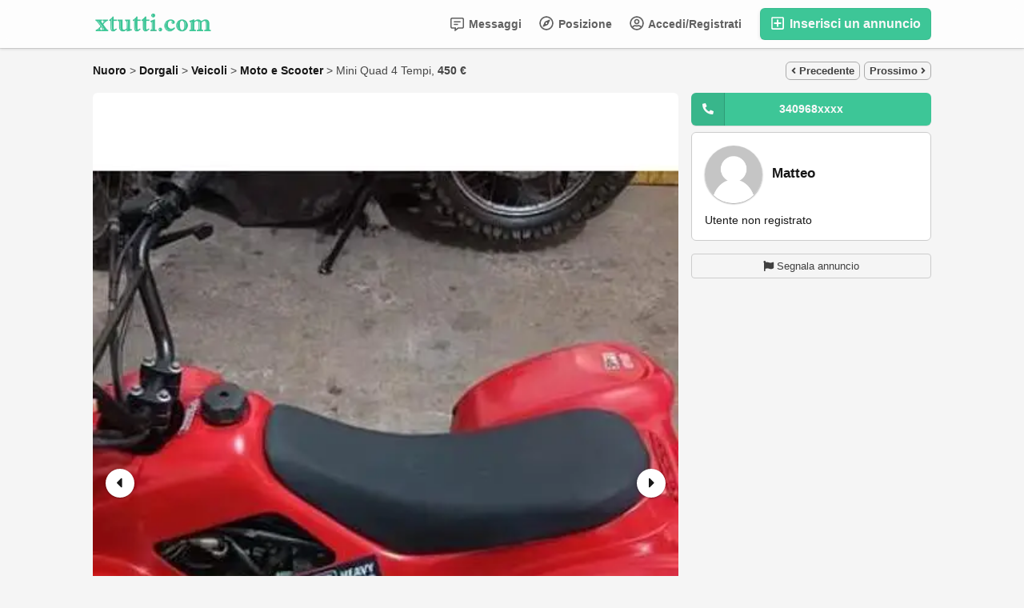

--- FILE ---
content_type: text/html; charset=UTF-8
request_url: https://m.xtutti.com/veicoli/moto-e-scooter/mini-quad-4-tempi_i112014
body_size: 22026
content:
<!DOCTYPE html>
<html lang="it-IT">
<head>
  <meta http-equiv="Content-type" content="text/html; charset=utf-8" />
<title>Dorgali | Nuoro | Italy | Moto e Scooter | xtutti.com | Mini Quad 4 Tempi</title>
<meta name="title" content="Dorgali | Nuoro | Italy | Moto e Scooter | xtutti.com | Mini Quad 4 Tempi" />
<meta name="description" content="Moto e Scooter - Nuoro - Dorgali - Vendo mini quad 4 tempi monomarcia... buone condizioni generali. Camere d&#39;aria appena sostituite. Prezzo trattabile dopo..." /><meta http-equiv="Pragma" content="no-cache">
<meta http-equiv="Cache-Control" content="no-cache" />
<meta http-equiv="Expires" content="Mon, 01 Jul 1970 00:00:00 GMT" />
<meta name="robots" content="index, follow" /><meta name="googlebot" content="index, follow" /><meta name="viewport" content="width=device-width, initial-scale=1.0, maximum-scale=1.0" />
<script async src="https://pagead2.googlesyndication.com/pagead/js/adsbygoogle.js?client=ca-pub-1433707347740951" crossorigin="anonymous"></script>

<link rel="shortcut icon" type="image/x-icon" href="https://m.xtutti.com/oc-content/themes/epsilon/images/favicons/favicon.ico" />
<link rel="icon" href="https://m.xtutti.com/oc-content/themes/epsilon/images/favicons/favicon-16x16.png" sizes="16x16" type="image/png" />
<link rel="icon" href="https://m.xtutti.com/oc-content/themes/epsilon/images/favicons/favicon-32x32.png" sizes="32x32" type="image/png" />
<link rel="apple-touch-icon" sizes="180x180" href="https://m.xtutti.com/oc-content/themes/epsilon/images/favicons/apple-touch-icon.png">
<!--<meta name="theme-color" content="#8bc72a">-->
<script type="text/javascript">
  var currentLocaleCode = 'it_IT';
  var currentLocale = 'Italian';
  var fileDefaultText = 'Nessun file selezionato';
  var fileBtnText = 'Scegli il file';
  var baseDir = 'https://m.xtutti.com/';
  var baseSearchUrl = 'https://m.xtutti.com/search';
  var baseAjaxUrl = 'https://m.xtutti.com/index.php?ajaxRequest=1';
  var currentLocation = 'item';
  var currentSection = '';
  var userLogged = '0';
  var adminLogged = '0';
  var epsLazy = '1';
  var darkMode = '1';
  var imgPreviewRatio = 0.75;
  var searchRewrite = '/search';
  var ajaxSearch = '0';
  var ajaxForms = '0';
  var locationPick = '0';
  var delTitleNc = 'La categoria principale non può essere selezionata';
  var jqueryVersion = '1';
  var isRtl = false;
</script>
<!-- Facebook Open Graph Tags-->
<meta property="og:title" content="Dorgali | Nuoro | Italy | Moto e Scooter | xtutti.com | Mini Quad 4 Tempi" />
<meta property="og:site_name" content="Dorgali | Nuoro | Italy | Moto e Scooter | xtutti.com | Mini Quad 4 Tempi"/>
<meta property="og:url" content="https://m.xtutti.com/veicoli/moto-e-scooter/mini-quad-4-tempi_i112014" />
<meta property="og:description" content="Moto e Scooter - Nuoro - Dorgali - Vendo mini quad 4 tempi monomarcia... buone condizioni generali. Camere d&#39;aria appena sostituite. Prezzo trattabile dopo..." />
<meta property="og:locale" content="it_IT" />
<meta property="og:image" content="https://m.xtutti.com/oc-content/uploads/1120/259474.webp" />
<meta property="og:place" content="Italy, Nuoro, Dorgali" />
<meta property="og:type" content="product" />
<meta property="product:availability" content="Available" />
<meta property="product:retailer_item_id" content="112014" />
<meta property="product:price:amount" content="450" />
<meta property="product:price:currency" content="EUR" />

<!-- Twitter Tags-->
<meta name="twitter:card" content="summary" />
<meta name="twitter:site" content="@Matteo" />
<meta name="twitter:title" content="Dorgali | Nuoro | Italy | Moto e Scooter | xtutti.com | Mini Quad 4 Tempi" />
<meta name="twitter:description" content="Moto e Scooter - Nuoro - Dorgali - Vendo mini quad 4 tempi monomarcia... buone condizioni generali. Camere d&#39;aria appena sostituite. Prezzo trattabile dopo..." />
<meta name="twitter:image" content="https://m.xtutti.com/oc-content/uploads/1120/259474.webp" />



<script>var imRqName="Il tuo nome: questo campo è obbligatorio, inserisci il tuo nome per favore.";var imDsName="Il tuo nome: il nome è troppo breve, inserisci almeno 3 caratteri.";var imRqEmail="La tua email: questo campo è obbligatorio, inserisci la tua email per favore.";var imDsEmail="La tua email: l\'indirizzo che hai inserito non è in formato valido.";var imRqTitle="Titolo: inserisci il titolo di questa conversazione.";var imDsTitle="Titolo: il titolo è troppo corto, inserisci almeno 2 caratteri.";var imRqMessage="Messaggio: questo campo è obbligatorio, inserisci il tuo messaggio.";var imDsMessage="Messaggio: inserire almeno 2 caratteri.";</script>

<link href="https://m.xtutti.com/oc-content/plugins/instant_messenger/css/user.css?v=20260124074209" rel="stylesheet" type="text/css" />
<link href="https://m.xtutti.com/oc-content/themes/epsilon/css/style.css" rel="stylesheet" type="text/css" />
<link href="https://m.xtutti.com/oc-content/themes/epsilon/css/responsive.css" rel="stylesheet" type="text/css" />
<link href="https://m.xtutti.com/oc-content/themes/epsilon/css/dark.css" rel="stylesheet" type="text/css" />
<link href="https://cdnjs.cloudflare.com/ajax/libs/font-awesome/5.15.4/css/all.min.css" rel="stylesheet" type="text/css" />
<link href="https://m.xtutti.com/oc-content/themes/epsilon/css/jquery-ui.min.css" rel="stylesheet" type="text/css" />
<link href="https://cdnjs.cloudflare.com/ajax/libs/Swiper/8.1.0/swiper-bundle.min.css" rel="stylesheet" type="text/css" />
<link href="https://cdnjs.cloudflare.com/ajax/libs/lightgallery/1.10.0/css/lightgallery.min.css" rel="stylesheet" type="text/css" />
<script type="text/javascript" src="https://m.xtutti.com/oc-includes/osclass/assets/js/jquery.min.js"></script>
<script type="text/javascript" src="https://cdnjs.cloudflare.com/ajax/libs/jquery.lazy/1.7.9/jquery.lazy.min.js"></script>
<script type="text/javascript" src="https://m.xtutti.com/oc-content/themes/epsilon/js/jquery.validate.min.js"></script>
<script type="text/javascript" src="https://cdnjs.cloudflare.com/ajax/libs/Swiper/8.1.0/swiper-bundle.min.js"></script>
<script type="text/javascript" src="https://cdnjs.cloudflare.com/ajax/libs/lightgallery/1.10.0/js/lightgallery-all.min.js"></script>
<script type="text/javascript" src="https://m.xtutti.com/oc-includes/osclass/assets/js/jquery-ui.min.js"></script>
<script type="text/javascript" src="https://m.xtutti.com/oc-content/themes/epsilon/js/global.js"></script>
<style>
.btn-transparent:hover, .btn-secondary, a, .latest-search a, .nice-scroll-next:hover, .nice-scroll-prev:hover, header .links .btn-white:hover, .upload-photos .qq-upload-button:hover, #navi-bar a i.mark, #side-menu .box .section .buttons a.btn, #def-location .buttons a.btn, #side-menu .navigator a.locate-me, #def-location .navigator a.locate-me, .navigator a.locate-me, .picker.pattern .results .row.defloc > a, .picker.location .option:hover, .picker.location .option:active, .picker.pattern .option:hover, .picker.pattern .option:active, body#home h2 .btn:hover, .banner-theme#banner-theme.is-demo .myad, body #fi_user_lists .fi_current.fi_active .fa-check, #search-quick-bar .view-type a.active, #item-image .swiper-button:hover, #item-main .basic .labels > span, #item-side #protection .point .icon, #filter-user-type a.active, #filter-user-type a:hover {color:#3dc697;}
#users-list .user .business, .simple-prod .img-wrap .user-image .business, .btn-secondary:hover, .btn-secondary.active, .input-box-check input[type="checkbox"]:checked + label:before, section.promo, header .links .btn.location.active:after, header .links .btn .counter, .item-publish .tip, #navi-bar a.active:not(.post):after, #navi-bar .counter, #navi-bar a.post > svg, #side-menu .section a .counter, #home-cat a > div > span.lab, .home-search h1 div span, .simple-prod .day-offer-mark, .simple-prod .contact > a.contact, .btn, .btn-primary, #seller .line1 .data .pro, #item-side .master-button, #user-menu a.public, #user-menu a .counter, #user-dashboard .card .icon .count, .paginate ul li a.searchPaginationSelected, .paginate ul li span.searchPaginationSelected, .paginate ul li a:hover, .paginate ul li span:hover {background-color:#3dc697;}
.btn-secondary:hover, .btn-secondary.active, .btn-secondary, input:focus, select:focus, textarea:focus, .input-box-check input[type="checkbox"]:checked + label:before, .input-box-check input[type="checkbox"]:focus + label:before, header .csearch input.pattern:focus, .navlinks a:hover, .upload-photos .qq-upload-button:hover, .picker.location input[type="text"]:focus, #side-menu .input-box input:focus, #def-location .input-box input:focus, .home-search input[name="sPattern"]:focus, .simple-prod .img-wrap .user-image > img, .banner-theme#banner-theme.is-demo .myad, #user-menu a.active, body #fi_user_lists .fi_list.fi_head, #search-quick-bar .view-type a.active, #item-main .location, #search-items .list-empty .tips, #filter-user-type a.active, #filter-user-type a:hover {border-color:#3dc697;}
.simple-prod.day-offer .simple-wrap, #users-list .user:hover,input:focus, select:focus, textarea:focus, .input-box-check input[type="checkbox"]:focus + label:before, .nice-scroll-prev:focus i, .nice-scroll-next:focus i, .upload-photos .qq-upload-button:hover, body #bpr-seller.bpr-block .bpr-comp:hover, .blog-box > a:hover, body#home h2 .btn:hover, #item-image .swiper-button:focus i, #item-image .swiper-thumbs li.active img, #item-image .swiper-thumbs li:hover img, #item-main .mlink:focus, #item-main .mlink:active, #item-main .mlink:hover, #comments .author:hover {box-shadow:0 0 0 2px #3dc697;}
header .links .btn-white:hover svg, header .menu.btn-white:hover svg, #side-menu .navigator a.locate-me svg, #def-location .navigator a.locate-me svg, .navigator a.locate-me svg, .picker.pattern .results .row.defloc > a svg, #search-quick-bar .view-type a.active svg, #scroll-to-top svg, body#home h2 .btn svg  {fill:#3dc697;}
header .links .btn-white:hover, .btn-white:hover, footer .quick-links a, .latest-search a, .item-publish select.mini, .item-publish .show-tip, #user-loc .navigator a.locate-me, .picker.pattern .results .row.defloc > a, .picker.location .option:hover, .picker.location .option:active, .picker.pattern .option:hover, .picker.pattern .option:active, .blog-box > a:hover, #home-cat a:hover, #home-cat a.all:hover, #latest-search a:hover, .simple-prod:hover .simple-wrap, .simple-prod .contact > a:hover, .alerts-box .head-row .alert-title, .paginate ul li a, .paginate ul li span, .items-box .item .buttons a, #search-premium-items .simple-prod:hover .simple-wrap, #search-quick-bar .view-type a:hover, #item-side #protection .point .icon, #search-category-box a:hover, #search-category-box .catbox.notroot a.parent, #search-filters a, #seller .line3 .phone, #item-main .basic .labels > span, #item-hook table tr:after, .custom-fields .field:after, .job-detail > div:after, #item-hook .realestate-details .list-other-attributes li:after {background-color:rgba(61, 198, 151, 0.12);}
.latest-search a:hover, #user-loc .navigator a.locate-me:hover, #seller .line3 .phone:hover, .simple-prod .contact > a i, .picker.pattern .results .row.defloc > a:hover {background-color:rgba(61, 198, 151, 0.2);}
.btn-white:hover, footer .quick-links a, footer .quick-links a:hover, a:hover, .item-publish .show-tip, .picker.pattern .results .row.minlength, .products.list .simple-prod .price.standalone, .items-box .item .buttons a, .paginate ul li a, .paginate ul li span, .simple-prod .contact > a, #latest-search a, #user-menu a.public, #report .text a:hover, #search-filters a, #search-category-box .catbox.notroot a.parent, #search-category-box a:hover, #seller .line3 .phone:hover, #item-hook table tr:after, .custom-fields .field:after, .job-detail > div:after, #item-hook .realestate-details .list-other-attributes li:after {color:#24ad7e;}
.btn:hover, .btn-primary:hover, .simple-prod .contact > a.contact:hover, #user-menu a.public:hover, #open-search-filters > .svg-wrap, #item-side .master-button:hover, #item-side #protection .point .icon:after {background-color:#24ad7e;}
#search-filters a:hover {box-shadow:0 0 0 1px #24ad7e;}
.btn-white {border-color: transparent; background: transparent;}
.btn-secondary {background:#fff;}
#user-menu a.public {color:#fff;border-color:rgba(0,0,0,0.25);}
.btn-transparent:hover { border-color: #fff; background: #fff;}
.home-search h1 div span {background-image:linear-gradient(135deg, #3dc697, #3dc679); }
section.promo {background:linear-gradient(135deg, #3dc697, #3dc679);}

@media (prefers-color-scheme: dark) {
  .btn-transparent:hover, .btn-secondary, a, .latest-search a, .nice-scroll-next:hover, .nice-scroll-prev:hover, header .links .btn-white:hover, .upload-photos .qq-upload-button:hover, #navi-bar a i.mark, #side-menu .box .section .buttons a.btn, #def-location .buttons a.btn, #side-menu .navigator a.locate-me, #def-location .navigator a.locate-me, .navigator a.locate-me, .picker.pattern .results .row.defloc > a, .picker.location .option:hover, .picker.location .option:active, .picker.pattern .option:hover, .picker.pattern .option:active, body#home h2 .btn:hover, .banner-theme#banner-theme.is-demo .myad, body #fi_user_lists .fi_current.fi_active .fa-check, #search-quick-bar .view-type a.active, #item-image .swiper-button:hover, #item-main .basic .labels > span, #item-side #protection .point .icon, #filter-user-type a.active, #filter-user-type a:hover {color:#56dfb0;}
  #users-list .user .business, .simple-prod .img-wrap .user-image .business, .btn-secondary:hover, .btn-secondary.active, .input-box-check input[type="checkbox"]:checked + label:before, section.promo, header .links .btn.location.active:after, header .links .btn .counter, .item-publish .tip, #navi-bar a.active:not(.post):after, #navi-bar .counter, #navi-bar a.post > svg, #side-menu .section a .counter, #home-cat a > div > span.lab, .home-search h1 div span, .simple-prod .day-offer-mark, .simple-prod .contact > a.contact, .btn, .btn-primary, #seller .line1 .data .pro, #item-side .master-button, #user-menu a.public, #user-menu a .counter, #user-dashboard .card .icon .count, .paginate ul li a.searchPaginationSelected, .paginate ul li span.searchPaginationSelected, .paginate ul li a:hover, .paginate ul li span:hover {background-color:#3dc697;}
  .btn-secondary:hover, .btn-secondary.active, .btn-secondary, input:focus, select:focus, textarea:focus, .input-box-check input[type="checkbox"]:checked + label:before, .input-box-check input[type="checkbox"]:focus + label:before, header .csearch input.pattern:focus, .navlinks a:hover, .upload-photos .qq-upload-button:hover, .picker.location input[type="text"]:focus, #side-menu .input-box input:focus, #def-location .input-box input:focus, .home-search input[name="sPattern"]:focus, .simple-prod .img-wrap .user-image > img, .banner-theme#banner-theme.is-demo .myad, #user-menu a.active, body #fi_user_lists .fi_list.fi_head, #search-quick-bar .view-type a.active, #item-main .location, #search-items .list-empty .tips, #filter-user-type a.active, #filter-user-type a:hover {border-color:#3dc697;}
  .simple-prod.day-offer .simple-wrap, #users-list .user:hover,input:focus, select:focus, textarea:focus, .input-box-check input[type="checkbox"]:focus + label:before, .nice-scroll-prev:focus i, .nice-scroll-next:focus i, .upload-photos .qq-upload-button:hover, body #bpr-seller.bpr-block .bpr-comp:hover, .blog-box > a:hover, body#home h2 .btn:hover, #item-image .swiper-button:focus i, #item-image .swiper-thumbs li.active img, #item-image .swiper-thumbs li:hover img, #item-main .mlink:focus, #item-main .mlink:active, #item-main .mlink:hover, #comments .author:hover {box-shadow:0 0 0 2px #3dc697;}
  header .links .btn-white:hover svg, header .menu.btn-white:hover svg, #side-menu .navigator a.locate-me svg, #def-location .navigator a.locate-me svg, .navigator a.locate-me svg, .picker.pattern .results .row.defloc > a svg, #search-quick-bar .view-type a.active svg, #scroll-to-top svg, body#home h2 .btn svg  {fill:#3dc697;}
  .btn-white:hover, item-publish select.mini, .item-publish .show-tip, #user-loc .navigator a.locate-me, .picker.pattern .results .row.defloc > a, .picker.location .option:hover, .picker.location .option:active, .picker.pattern .option:hover, .picker.pattern .option:active, .blog-box > a:hover, #home-cat a:hover, #home-cat a.all:hover, #latest-search a:hover, .simple-prod:hover .simple-wrap, .simple-prod .contact > a:hover, .alerts-box .head-row .alert-title, .paginate ul li a, .paginate ul li span, .items-box .item .buttons a, #search-premium-items .simple-prod:hover .simple-wrap, #item-side #protection .point .icon, #search-category-box a:hover, #search-category-box .catbox.notroot a.parent, #seller .line3 .phone, #item-main .basic .labels > span, #item-hook table tr:after, .custom-fields .field:after, .job-detail > div:after, #item-hook .realestate-details .list-other-attributes li:after {background-color:rgba(61, 198, 151, 0.12);}
  #user-loc .navigator a.locate-me:hover, #seller .line3 .phone:hover, .simple-prod .contact > a i, .picker.pattern .results .row.defloc > a:hover {background-color:rgba(61, 198, 151, 0.2);}
  .btn-white:hover, footer .quick-links a, footer .quick-links a:hover, a:hover, .item-publish .show-tip, .picker.pattern .results .row.minlength, .products.list .simple-prod .price.standalone, .items-box .item .buttons a, .paginate ul li a, .paginate ul li span, .simple-prod .contact > a, #latest-search a, #user-menu a.public, #report .text a:hover, #search-filters a, #search-category-box .catbox.notroot a.parent, #search-category-box a:hover, #seller .line3 .phone:hover, #item-hook table tr:after, .custom-fields .field:after, .job-detail > div:after, #item-hook .realestate-details .list-other-attributes li:after {color:#56dfb0;}
  .btn:hover, .btn-primary:hover, .simple-prod .contact > a.contact:hover, #user-menu a.public:hover, #open-search-filters > .svg-wrap, #item-side .master-button:hover, #item-side #protection .point .icon:after {background-color:#2eb788;}
  #search-filters a:hover {box-shadow:0 0 0 1px #2eb788;}
  .btn-white {border-color: transparent; background: transparent;}
  .btn-transparent:hover { border-color: #fff; background: #fff;}
  #user-menu a.public {color:#fff;}
  .home-search h1 div span {background-image:linear-gradient(135deg, #3dc697, #3dc679); }
  section.promo {background:linear-gradient(135deg, #3dc697, #3dc679);}
  section.promo .btn:hover {background:transparent;}
}
</style>

  <link rel="stylesheet" media="print" href="https://m.xtutti.com/oc-content/themes/epsilon/css/print.css?v=20260124194209">

  
</head>

<body id="item" class="">
  <header>
  <div class="container cmain">
    <a class="menu btn btn-white isMobile" href="#">
      <svg xmlns="http://www.w3.org/2000/svg" viewBox="0 0 448 512" width="20" height="20"><path d="M0 96C0 78.33 14.33 64 32 64H416C433.7 64 448 78.33 448 96C448 113.7 433.7 128 416 128H32C14.33 128 0 113.7 0 96zM0 256C0 238.3 14.33 224 32 224H416C433.7 224 448 238.3 448 256C448 273.7 433.7 288 416 288H32C14.33 288 0 273.7 0 256zM416 448H32C14.33 448 0 433.7 0 416C0 398.3 14.33 384 32 384H416C433.7 384 448 398.3 448 416C448 433.7 433.7 448 416 448z"/></svg>
    </a>
    
    <a href="https://m.xtutti.com/" class="logo"><img src="https://m.xtutti.com/oc-content/themes/epsilon/images/logo.webp" alt="xtutti.com"/></a>

    <div class="links">
      <a class="publish btn" href="https://m.xtutti.com/item/new">
        <svg xmlns="http://www.w3.org/2000/svg" viewBox="0 0 448 512" width="24" height="24"><path d="M352 240v32c0 6.6-5.4 12-12 12h-88v88c0 6.6-5.4 12-12 12h-32c-6.6 0-12-5.4-12-12v-88h-88c-6.6 0-12-5.4-12-12v-32c0-6.6 5.4-12 12-12h88v-88c0-6.6 5.4-12 12-12h32c6.6 0 12 5.4 12 12v88h88c6.6 0 12 5.4 12 12zm96-160v352c0 26.5-21.5 48-48 48H48c-26.5 0-48-21.5-48-48V80c0-26.5 21.5-48 48-48h352c26.5 0 48 21.5 48 48zm-48 346V86c0-3.3-2.7-6-6-6H54c-3.3 0-6 2.7-6 6v340c0 3.3 2.7 6 6 6h340c3.3 0 6-2.7 6-6z"/></svg>
        Inserisci un annuncio      </a>
      
      <a class="publish btn mini" href="https://m.xtutti.com/item/new">
        <svg xmlns="http://www.w3.org/2000/svg" viewBox="0 0 448 512" width="20" height="20"><path d="M416 208H272V64c0-17.67-14.33-32-32-32h-32c-17.67 0-32 14.33-32 32v144H32c-17.67 0-32 14.33-32 32v32c0 17.67 14.33 32 32 32h144v144c0 17.67 14.33 32 32 32h32c17.67 0 32-14.33 32-32V304h144c17.67 0 32-14.33 32-32v-32c0-17.67-14.33-32-32-32z"/></svg>
      </a>
      
      <a class="account btn btn-white" href="https://m.xtutti.com/user/login">
                  <svg xmlns="http://www.w3.org/2000/svg" viewBox="0 0 496 512" width="18" height="18"><path d="M248 104c-53 0-96 43-96 96s43 96 96 96 96-43 96-96-43-96-96-96zm0 144c-26.5 0-48-21.5-48-48s21.5-48 48-48 48 21.5 48 48-21.5 48-48 48zm0-240C111 8 0 119 0 256s111 248 248 248 248-111 248-248S385 8 248 8zm0 448c-49.7 0-95.1-18.3-130.1-48.4 14.9-23 40.4-38.6 69.6-39.5 20.8 6.4 40.6 9.6 60.5 9.6s39.7-3.1 60.5-9.6c29.2 1 54.7 16.5 69.6 39.5-35 30.1-80.4 48.4-130.1 48.4zm162.7-84.1c-24.4-31.4-62.1-51.9-105.1-51.9-10.2 0-26 9.6-57.6 9.6-31.5 0-47.4-9.6-57.6-9.6-42.9 0-80.6 20.5-105.1 51.9C61.9 339.2 48 299.2 48 256c0-110.3 89.7-200 200-200s200 89.7 200 200c0 43.2-13.9 83.2-37.3 115.9z"/></svg>
                
        Accedi/Registrati      </a>

      <a class="maccount btn btn-white isMobile" href="https://m.xtutti.com/user/dashboard">
        <img src="https://m.xtutti.com/oc-content/themes/epsilon/images/default-user-image.png" alt="Utente non registrato" width="36" height="36"/>
      </a>
      
              <a class="location btn btn-white" href="#">
          <svg xmlns="http://www.w3.org/2000/svg" viewBox="0 0 496 512" width="18" height="18"><path d="M347.94 129.86L203.6 195.83a31.938 31.938 0 0 0-15.77 15.77l-65.97 144.34c-7.61 16.65 9.54 33.81 26.2 26.2l144.34-65.97a31.938 31.938 0 0 0 15.77-15.77l65.97-144.34c7.61-16.66-9.54-33.81-26.2-26.2zm-77.36 148.72c-12.47 12.47-32.69 12.47-45.16 0-12.47-12.47-12.47-32.69 0-45.16 12.47-12.47 32.69-12.47 45.16 0 12.47 12.47 12.47 32.69 0 45.16zM248 8C111.03 8 0 119.03 0 256s111.03 248 248 248 248-111.03 248-248S384.97 8 248 8zm0 448c-110.28 0-200-89.72-200-200S137.72 56 248 56s200 89.72 200 200-89.72 200-200 200z"/></svg>

          Posizione        </a>
            
      <a class="search btn btn-white isMobile" href="0">
        <svg xmlns="http://www.w3.org/2000/svg" viewBox="0 0 512 512" width="18" height="18"><path d="M500.3 443.7l-119.7-119.7c27.22-40.41 40.65-90.9 33.46-144.7C401.8 87.79 326.8 13.32 235.2 1.723C99.01-15.51-15.51 99.01 1.724 235.2c11.6 91.64 86.08 166.7 177.6 178.9c53.8 7.189 104.3-6.236 144.7-33.46l119.7 119.7c15.62 15.62 40.95 15.62 56.57 0C515.9 484.7 515.9 459.3 500.3 443.7zM79.1 208c0-70.58 57.42-128 128-128s128 57.42 128 128c0 70.58-57.42 128-128 128S79.1 278.6 79.1 208z"/></svg>
      </a>
      
              <a class="messages btn btn-white" href="https://m.xtutti.com/im-threads">
          <svg xmlns="http://www.w3.org/2000/svg" viewBox="0 0 512 512" width="18" height="18"><path d="M448 0H64C28.7 0 0 28.7 0 64v288c0 35.3 28.7 64 64 64h96v84c0 7.1 5.8 12 12 12 2.4 0 4.9-.7 7.1-2.4L304 416h144c35.3 0 64-28.7 64-64V64c0-35.3-28.7-64-64-64zm16 352c0 8.8-7.2 16-16 16H288l-12.8 9.6L208 428v-60H64c-8.8 0-16-7.2-16-16V64c0-8.8 7.2-16 16-16h384c8.8 0 16 7.2 16 16v288zm-96-216H144c-8.8 0-16 7.2-16 16v16c0 8.8 7.2 16 16 16h224c8.8 0 16-7.2 16-16v-16c0-8.8-7.2-16-16-16zm-96 96H144c-8.8 0-16 7.2-16 16v16c0 8.8 7.2 16 16 16h128c8.8 0 16-7.2 16-16v-16c0-8.8-7.2-16-16-16z"/></svg>
          Messaggi
                  
        </a>
      
            
      <div class="divider">&nbsp;</div>
      
      
          
           
          </div>
  </div>
  
  <div class="container alt csearch" style="display:none;">
    <a href="#" class="back btn btn-white"><i class="fas fa-chevron-left"></i></a>
    
    <form action="https://m.xtutti.com/index.php" method="GET" class="nocsrf">
      <input type="hidden" name="page" value="search" />

      
      <div class="picker pattern mobile">
        <div class="input-box">
          <input type="text" name="sPattern" class="pattern" placeholder="Inserisci la parola chiave..." value="" autocomplete="off"/>
          <i class="clean fas fa-times-circle"></i>
        </div>
        
        <div class="results">
          <div class="loaded"></div>
          <div class="default"><div class="row minlength"><em>Inserisci <span class="min">2</span> caratteri in più da cercare...</em></div><div class="row cities locations"><div class="lead">Città popolari</div><a class="option direct" href="https://m.xtutti.com/roma-c294918" data-city="294918">Roma, Roma <em>7213 articoli</em></a><a class="option direct" href="https://m.xtutti.com/milano-c290374" data-city="290374">Milano, Milano <em>4200 articoli</em></a><a class="option direct" href="https://m.xtutti.com/napoli-c290722" data-city="290722">Napoli, Napoli <em>2598 articoli</em></a><a class="option direct" href="https://m.xtutti.com/torino-c297115" data-city="297115">Torino, Torino <em>2288 articoli</em></a><a class="option direct" href="https://m.xtutti.com/palermo-c291534" data-city="291534">Palermo, Palermo <em>2010 articoli</em></a><a class="option direct" href="https://m.xtutti.com/catania-c284792" data-city="284792">Catania, Catania <em>1158 articoli</em></a></div></div>
        </div>
      </div>
      
      <button class="btn" type="submit"><i class="fa fa-search"></i></button>
    </form>
  </div>
  
      <div class="container alt citem hidden" style="display:none;">
      <!--<a href="#" class="back btn btn-white" onclick="history.back();"><i class="fas fa-chevron-left"></i></a>-->
      <img class="img" src="https://m.xtutti.com/oc-content/uploads/1120/259474_thumbnail.webp" alt="Mini Quad 4 Tempi" />
      
      <div class="data">
        <strong>
          <span class="title">Mini Quad 4 Tempi</span>
          <span class="price">450 €</span>
        </strong>
        <div>
          <span>Pubblicato 2 anni fa</span>
          <span>Moto e Scooter</span>
          <span>Dorgali</span>
        </div>
      </div>
    </div>
    
  </header>


<div class="content loc-item sec-default">

  <div id="breadcrumbs" class="container">
    <div class="bread-text"><ul class="breadcrumb" itemscope itemtype="http://schema.org/BreadcrumbList"><meta itemprop="name" content="Breadcrumb"/>
<li itemscope itemprop="itemListElement" itemtype="http://schema.org/ListItem" class="first-child" ><a href="https://m.xtutti.com/nuoro-r781584" itemprop="item"><span itemprop="name">Nuoro</span></a><meta itemprop="position" content="1" /></li>

<li itemscope itemprop="itemListElement" itemtype="http://schema.org/ListItem" > > <a href="https://m.xtutti.com/dorgali-c291092" itemprop="item"><span itemprop="name">Dorgali</span></a><meta itemprop="position" content="2" /></li>

<li itemscope itemprop="itemListElement" itemtype="http://schema.org/ListItem" > > <a href="https://m.xtutti.com/veicoli" itemprop="item"><span itemprop="name">Veicoli</span></a><meta itemprop="position" content="3" /></li>

<li itemscope itemprop="itemListElement" itemtype="http://schema.org/ListItem" > > <a href="https://m.xtutti.com/veicoli/moto-e-scooter" itemprop="item"><span itemprop="name">Moto e Scooter</span></a><meta itemprop="position" content="4" /></li>

<li itemscope itemprop="itemListElement" itemtype="http://schema.org/ListItem" class="last-child" > > <span itemprop="name">Mini Quad 4 Tempi, <b>450 €</b></span><meta itemprop="position" content="5" /></li>
</ul>
</div>
    
                
      <div class="navlinks">
        <a href="https://m.xtutti.com/veicoli/moto-e-scooter/nuovo-scooter-bicilindrico-kymco-ak-550-ets_i112013" class="prev"><i class="fas fa-angle-left"></i> Precedente</a>        <a href="https://m.xtutti.com/veicoli/moto-e-scooter/530-abs_i112042" class="next">Prossimo <i class="fas fa-angle-right"></i></a>      </div>
      </div>

<div id="flashbox" class="container"><div class="wrap"><div class="wrap2"></div></div></div>
  <div class="container primary">
    
    <div class="data-box" title="">
      <div id="item-main">
         
          <div id="item-image" class="">
                          <a href="https://m.xtutti.com/search/category,33/country,IT/region,781584/city,291092" class="mlink back isMobile"><i class="fas fa-arrow-left"></i></a>
            
                          <a href="https://m.xtutti.com/user/login" class="mlink contact isMobile"><i class="fas fa-envelope-open"></i></a>
                        
            <a href="#" class="mlink share isMobile"><i class="fas fa-share-alt"></i></a>
            
                        
              
              <div class="swiper-container">
                <div class="swiper-wrapper">
                                      <li class="swiper-slide ratio" style="padding-top:133.33%;">
                      <a href="https://m.xtutti.com/oc-content/uploads/1120/259474.webp">
                        <img class="" src="https://m.xtutti.com/oc-content/uploads/1120/259474.webp"  data-src="https://m.xtutti.com/oc-content/uploads/1120/259474.webp" alt="Mini Quad 4 Tempi - 1/3" />
                      </a>
                    </li>
                                      <li class="swiper-slide ratio" style="padding-top:133.33%;">
                      <a href="https://m.xtutti.com/oc-content/uploads/1120/259475.webp">
                        <img class="" src="https://m.xtutti.com/oc-content/uploads/1120/259475.webp"  data-src="https://m.xtutti.com/oc-content/uploads/1120/259475.webp" alt="Mini Quad 4 Tempi - 2/3" />
                      </a>
                    </li>
                                      <li class="swiper-slide ratio" style="padding-top:133.33%;">
                      <a href="https://m.xtutti.com/oc-content/uploads/1120/259476.webp">
                        <img class="" src="https://m.xtutti.com/oc-content/uploads/1120/259476.webp"  data-src="https://m.xtutti.com/oc-content/uploads/1120/259476.webp" alt="Mini Quad 4 Tempi - 3/3" />
                      </a>
                    </li>
                                  </div>
                
                <div class="swiper-pg"></div>

                <div class="swiper-button swiper-next"><i class="fas fa-caret-right"></i></div>
                <div class="swiper-button swiper-prev"><i class="fas fa-caret-left"></i></div>
              </div>
                        
                        
                          <div class="swiper-thumbs">
                <ul>
                                      <li class="active" data-id="0">
                      <img src="https://m.xtutti.com/oc-content/uploads/1120/259474_thumbnail.webp" data-src="https://m.xtutti.com/oc-content/uploads/1120/259474_thumbnail.webp" alt="Mini Quad 4 Tempi - 1"/>
                    </li>
                                      <li class="" data-id="1">
                      <img src="https://m.xtutti.com/oc-content/uploads/1120/259475_thumbnail.webp" data-src="https://m.xtutti.com/oc-content/uploads/1120/259475_thumbnail.webp" alt="Mini Quad 4 Tempi - 2"/>
                    </li>
                                      <li class="" data-id="2">
                      <img src="https://m.xtutti.com/oc-content/uploads/1120/259476_thumbnail.webp" data-src="https://m.xtutti.com/oc-content/uploads/1120/259476_thumbnail.webp" alt="Mini Quad 4 Tempi - 3"/>
                    </li>
                                  </ul>
              </div>
                      </div>
                
        
        <div class="basic">
          <h1 class="row">Mini Quad 4 Tempi</h1>
          
          <div class="labels">
                                                          </div>
            
          <div class="row details">
            <span>Moto e Scooter</span>
            <span>257 visualizzazioni</span>

                          
                        
                        
            <span>ID: 112014</span>
          </div>
          
                      <div class="row price under-header p-450000000x">450 €</div>
                    
                    
          
          
          <div class="row date">
            <p>
              Pubblicato il 2024/01/02            </p>
          </div>
          
                   </div>
        

        <!-- CUSTOM FIELDS -->
        <div class="props style">
                      <h2>Inserzionista</h2>
<div class="contactnome"><strong class="name">Matteo</strong>	</div>
            <div class="custom-fields">
		
                                            
                                  <div class="field type-TEXT name-TELEFONO value-3409683846">
                    <span class="name">Telefono</span> 
                    <span class="value">3409683846</span>
                  </div>
                                          </div>
                

          <div id="item-hook"><a href="https://m.xtutti.com/user/login" class="im-contact"><span class="im-top">Invia messaggio</span><span class="im-bot">Solo per utenti registrati</span><i class="fa fa-envelope"></i></a></div>
        </div>
        
                
        <!-- DESCRIPTION -->
        <div class="row description">
          <h2>Descrizione</h2>

          <div class="desc-parts">
            <div class="desc-text">
                              <div class="text visible">
                                
                  Vendo mini quad 4 tempi monomarcia... buone condizioni generali.
Camere d'aria appena sostituite.
Prezzo trattabile dopo visione

CONTATTARE SOLO AL 3409683846

                </div>

                                          </div>
          
            <div class="location">
              <h2><i class="fas fa-map-marked-alt"></i> Posizione</h2>

                              <div class="row address">Dorgali<br/>Nuoro<br/>Italy</div>
                
                                
                <a target="_blank" class="directions" href="https://www.google.com/maps?daddr=Dorgali%2C+Nuoro%2C+IT">
                  Ottenere indicazioni &#8594;
                </a>
                          </div>
          </div>
          
          <div id="location-hook"></div>
        </div>


        <!-- COMMENTS BLOCK -->
                  <div class="box" id="comments">
            <h2>Commenti</h2>

            <div class="wrap">
                              <div class="empty-comments">Non è stato ancora aggiunto alcun commento</div>
                            
                              <a class="open-form add btn" href="https://m.xtutti.com/item/send-friend/112014?type=comment" data-type="comment">
                  <svg xmlns="http://www.w3.org/2000/svg" viewBox="0 0 512 512" width="16" height="16"><path d="M448 0H64C28.7 0 0 28.7 0 64v288c0 35.3 28.7 64 64 64h96v84c0 9.8 11.2 15.5 19.1 9.7L304 416h144c35.3 0 64-28.7 64-64V64c0-35.3-28.7-64-64-64zm-80 216c0 8.8-7.2 16-16 16h-72v72c0 8.8-7.2 16-16 16h-16c-8.8 0-16-7.2-16-16v-72h-72c-8.8 0-16-7.2-16-16v-16c0-8.8 7.2-16 16-16h72v-72c0-8.8 7.2-16 16-16h16c8.8 0 16 7.2 16 16v72h72c8.8 0 16 7.2 16 16v16z"/></svg>
                  Aggiungi un commento                </a>
                          </div>
          </div>
        
        <div id="shortcuts">
          <a href="#" class="print isDesktop"><i class="fas fa-print"></i> Stampa</a>
          <a class="friend open-form" href="https://m.xtutti.com/item/send-friend/112014?type=friend" data-type="friend"><i class="fas fa-share-square"></i> Invia ad un amico</a>


        </div>
      </div>


      <!-- SIDEBAR - RIGHT -->
      <div id="item-side">
                  <a class="master-button phone masked" title="Fare clic per vedere il numero di telefono" data-prefix="tel" href="#" data-part1="340968" data-part2="3846">
            <i class="fas fa-phone-alt"></i>
            <span>340968xxxx</span>
          </a>
        
                


        <div class="box" id="seller">
          <div class="line1">
            <div class="img">
              <img src="https://m.xtutti.com/oc-content/themes/epsilon/images/default-user-image.png" alt="Matteo" />

                          </div>

            <div class="data">
                              <strong class="name">Matteo</strong>
              

              
                          </div>
          </div>
          
                    
          <div class="line2">
            <div class="date"></div>
            <div class="reg">Utente non registrato</div>
          </div>

          
                  </div>


        
        
                
        
        
        


        <a href="#" class="report-button">
          <i class="fas fa-flag"></i>
          <span>Segnala annuncio</span>
        </a>

        <div class="report-wrap" style="display:none;">
          <div id="report">
            <img src="https://m.xtutti.com/oc-content/themes/epsilon/images/report.png" alt="Segnala" />
            <div class="header">Segnala annuncio</div>
            <div class="subheader">Se ritieni che questa inserzione sia inappropriata, offensiva o contenente spam, faccelo sapere. Seleziona uno dei seguenti motivi:</div>
            
            <div class="text">
              <a href="https://m.xtutti.com/item/mark/spam/112014" rel="nofollow">Spam</a>
              <a href="https://m.xtutti.com/item/mark/badcat/112014" rel="nofollow">Classificato erroneamente</a>
              <a href="https://m.xtutti.com/item/mark/repeated/112014" rel="nofollow">Duplicato</a>
              <a href="https://m.xtutti.com/item/mark/expired/112014" rel="nofollow">Scaduto</a>
              <a href="https://m.xtutti.com/item/mark/offensive/112014" rel="nofollow">Offensivo</a>
            </div>
          </div>
        </div>
        
              </div>
    </div>
  
        <div id="rel-block" class="related type-category ">
      <h2>Articoli correlati</h2>
      <div class="nice-scroll-wrap nice-scroll-have-overflow">
        <div class="nice-scroll-prev"><span class="mover"><i class="fas fa-caret-left"></i></span></div>

        <div class="products grid nice-scroll no-visible-scroll">
          
<div class="simple-prod o1 tall ">
  <div class="simple-wrap" title="">
    <div class="img-wrap no-image">
      <a class="img" href="https://m.xtutti.com/veicoli/moto-e-scooter/vendo-kawasaki-636-anno-2004_i125377">
                  <img class="lazy"  src="https://m.xtutti.com/oc-content/themes/epsilon/images/load-image.png" data-src="https://m.xtutti.com/oc-content/themes/epsilon/images/no-image.svg" alt="Vendo Kawasaki 636. Anno   2004" />
              </a>

      <a class="bar" href="https://m.xtutti.com/veicoli/moto-e-scooter/vendo-kawasaki-636-anno-2004_i125377">
                  <div class="price isGrid isDetail"><span>&nbsp;</span></div>
                
              </a>
      
            
      <div class="isGrid isDetail"></div>
      
            
          </div>

    <div class="data">
      <div class="info">
                
              
        Bergamo      </div>
      
      <a class="title" href="https://m.xtutti.com/veicoli/moto-e-scooter/vendo-kawasaki-636-anno-2004_i125377">Vendo Kawasaki 636. Anno 2004</a>

      <div class="description isDetail">Vendo Kawasaki. 636. Anno  2004. Prezzo 3500</div>

              <div class="price standalone isList"><span>&nbsp;</span></div>
            
      <div class="extra">
        <span>10 mesi fa</span>
        <span>Moto e Scooter</span>
        
                  
                    
                
        <span>145 persone hanno visualizzato</span>
      </div>

      <div class="action isDetail">
                  <div class="price isstring"><span>&nbsp;</span></div>
              </div>
      
            
      <div class="contact isDetail">
                               <a class="contact" href="https://m.xtutti.com/user/login"><i class="fas fa-envelope-open"></i> <span>Invia messaggio</span></a>
                           
        
                  <a class="email masked" title="Fare clic per visualizzare l&#39;e-mail" href="#" data-prefix="mailto" data-part1="tarricone2008" data-part2="@gmail.com"><i class="fas fa-at"></i> <span>ta***********@*****.com</span></a>
              </div>
    </div>

    <div class="right isList">
              <div class="price"><span>&nbsp;</span></div>
            
          </div>
      
    <div class="labels isGrid">
          </div>
  </div>
</div>
<div class="simple-prod o2 tall ">
  <div class="simple-wrap" title="">
    <div class="img-wrap">
      <a class="img" href="https://m.xtutti.com/veicoli/moto-e-scooter/hexagon_i125180">
                  <img class="lazy"  src="https://m.xtutti.com/oc-content/themes/epsilon/images/load-image.png" data-src="https://m.xtutti.com/oc-content/uploads/1251/280455_thumbnail.webp" alt="Hexagon" />
              </a>

      <a class="bar" href="https://m.xtutti.com/veicoli/moto-e-scooter/hexagon_i125180">
                  <div class="price isGrid isDetail"><span>500 €</span></div>
                
                  <div class="image-counter"><i class="fas fa-camera"></i> 1</div>
              </a>
      
            
      <div class="isGrid isDetail"></div>
      
            
          </div>

    <div class="data">
      <div class="info">
                
              
        Terrasini      </div>
      
      <a class="title" href="https://m.xtutti.com/veicoli/moto-e-scooter/hexagon_i125180">Hexagon</a>

      <div class="description isDetail">Vendo piaggio hexagon perfetto tutto.originale motore onda.250 Qualunque prova 23 kl circa  </div>

              <div class="price standalone isList"><span>500 €</span></div>
            
      <div class="extra">
        <span>11 mesi fa</span>
        <span>Moto e Scooter</span>
        
                  
                    
                
        <span>187 persone hanno visualizzato</span>
      </div>

      <div class="action isDetail">
                  <div class="price"><span>500 €</span></div>
              </div>
      
            
      <div class="contact isDetail">
                               <a class="contact" href="https://m.xtutti.com/user/login"><i class="fas fa-envelope-open"></i> <span>Invia messaggio</span></a>
                           
                  <a class="phone masked" title="Fare clic per vedere il numero di telefono" data-prefix="tel" href="#" data-part1="371489" data-part2="7514"><i class="fas fa-phone-alt"></i> <span>371489xxxx</span></a>
        
              </div>
    </div>

    <div class="right isList">
              <div class="price"><span>500 €</span></div>
            
          </div>
      
    <div class="labels isGrid">
          </div>
  </div>
</div>
<div class="simple-prod o3 tall ">
  <div class="simple-wrap" title="">
    <div class="img-wrap">
      <a class="img" href="https://m.xtutti.com/veicoli/moto-e-scooter/kawasaki-klx-300-1998_i125158">
                  <img class="lazy"  src="https://m.xtutti.com/oc-content/themes/epsilon/images/load-image.png" data-src="https://m.xtutti.com/oc-content/uploads/1251/280413_thumbnail.webp" alt="Kawasaki KLX 300 - 1998" />
              </a>

      <a class="bar" href="https://m.xtutti.com/veicoli/moto-e-scooter/kawasaki-klx-300-1998_i125158">
                  <div class="price isGrid isDetail"><span>2.000 €</span></div>
                
                  <div class="image-counter"><i class="fas fa-camera"></i> 3</div>
              </a>
      
            
      <div class="isGrid isDetail"></div>
      
            
          </div>

    <div class="data">
      <div class="info">
                
              
        Prato      </div>
      
      <a class="title" href="https://m.xtutti.com/veicoli/moto-e-scooter/kawasaki-klx-300-1998_i125158">Kawasaki KLX 300 - 1998</a>

      <div class="description isDetail">Vendo Kawasaki klx 300 per inutilizzo perfetto gommato nuovo  </div>

              <div class="price standalone isList"><span>2.000 €</span></div>
            
      <div class="extra">
        <span>11 mesi fa</span>
        <span>Moto e Scooter</span>
        
                  
                    
                
        <span>187 persone hanno visualizzato</span>
      </div>

      <div class="action isDetail">
                  <div class="price"><span>2.000 €</span></div>
              </div>
      
            
      <div class="contact isDetail">
                               <a class="contact" href="https://m.xtutti.com/user/login"><i class="fas fa-envelope-open"></i> <span>Invia messaggio</span></a>
                           
                  <a class="phone masked" title="Fare clic per vedere il numero di telefono" data-prefix="tel" href="#" data-part1="348600" data-part2="1701"><i class="fas fa-phone-alt"></i> <span>348600xxxx</span></a>
        
              </div>
    </div>

    <div class="right isList">
              <div class="price"><span>2.000 €</span></div>
            
          </div>
      
    <div class="labels isGrid">
          </div>
  </div>
</div>
<div class="simple-prod o4 tall ">
  <div class="simple-wrap" title="">
    <div class="img-wrap">
      <a class="img" href="https://m.xtutti.com/veicoli/moto-e-scooter/suzuki-vstrom-650xt-2024-prezzo-promozionale_i125136">
                  <img class="lazy"  src="https://m.xtutti.com/oc-content/themes/epsilon/images/load-image.png" data-src="https://m.xtutti.com/oc-content/uploads/1251/280379_thumbnail.webp" alt="Suzuki Vstrom 650xt 2024 prezzo promozionale" />
              </a>

      <a class="bar" href="https://m.xtutti.com/veicoli/moto-e-scooter/suzuki-vstrom-650xt-2024-prezzo-promozionale_i125136">
                  <div class="price isGrid isDetail"><span>8.490 €</span></div>
                
                  <div class="image-counter"><i class="fas fa-camera"></i> 2</div>
              </a>
      
            
      <div class="isGrid isDetail"></div>
      
            
          </div>

    <div class="data">
      <div class="info">
                
              
        Venezia      </div>
      
      <a class="title" href="https://m.xtutti.com/veicoli/moto-e-scooter/suzuki-vstrom-650xt-2024-prezzo-promozionale_i125136">Suzuki Vstrom 650xt 2024 prezzo promozionale</a>

      <div class="description isDetail">Mezzo in pronta consegna. Promozione su Vstrom 650 XT ?1000 di sconto su prezzo di listino di ?9490 f.c. Possibilità di finanziamento personalizzato. 4 anni di garanzia. Si valutano permute. Possibilità su appuntamento di moto in prova e a noleggio. </div>

              <div class="price standalone isList"><span>8.490 €</span></div>
            
      <div class="extra">
        <span>11 mesi fa</span>
        <span>Moto e Scooter</span>
        
                  
                    
                
        <span>204 persone hanno visualizzato</span>
      </div>

      <div class="action isDetail">
                  <div class="price"><span>8.490 €</span></div>
              </div>
      
            
      <div class="contact isDetail">
                               <a class="contact" href="https://m.xtutti.com/user/login"><i class="fas fa-envelope-open"></i> <span>Invia messaggio</span></a>
                           
                  <a class="phone masked" title="Fare clic per vedere il numero di telefono" data-prefix="tel" href="#" data-part1="041868" data-part2="6670"><i class="fas fa-phone-alt"></i> <span>041868xxxx</span></a>
        
              </div>
    </div>

    <div class="right isList">
              <div class="price"><span>8.490 €</span></div>
            
          </div>
      
    <div class="labels isGrid">
          </div>
  </div>
</div>
<div class="simple-prod o5 tall ">
  <div class="simple-wrap" title="">
    <div class="img-wrap">
      <a class="img" href="https://m.xtutti.com/veicoli/moto-e-scooter/yamaha-tracer-9-km-zero-2024_i125100">
                  <img class="lazy"  src="https://m.xtutti.com/oc-content/themes/epsilon/images/load-image.png" data-src="https://m.xtutti.com/oc-content/uploads/1251/280317_thumbnail.webp" alt="Yamaha Tracer 9 KM ZERO 2024" />
              </a>

      <a class="bar" href="https://m.xtutti.com/veicoli/moto-e-scooter/yamaha-tracer-9-km-zero-2024_i125100">
                  <div class="price isGrid isDetail"><span>11.199 €</span></div>
                
                  <div class="image-counter"><i class="fas fa-camera"></i> 1</div>
              </a>
      
            
      <div class="isGrid isDetail"></div>
      
            
          </div>

    <div class="data">
      <div class="info">
                
              
        Casale Monferrato      </div>
      
      <a class="title" href="https://m.xtutti.com/veicoli/moto-e-scooter/yamaha-tracer-9-km-zero-2024_i125100">Yamaha Tracer 9 KM ZERO 2024</a>

      <div class="description isDetail">Promozione di fine anno su Tracer 9 RED, immatricolata novembre 2024. Possibile finanziamento a tasso agevolato fino all'intero importo. Prezzo promo senza ritiro dell'usato.  </div>

              <div class="price standalone isList"><span>11.199 €</span></div>
            
      <div class="extra">
        <span>11 mesi fa</span>
        <span>Moto e Scooter</span>
        
                  
                    
                
        <span>197 persone hanno visualizzato</span>
      </div>

      <div class="action isDetail">
                  <div class="price"><span>11.199 €</span></div>
              </div>
      
            
      <div class="contact isDetail">
                               <a class="contact" href="https://m.xtutti.com/user/login"><i class="fas fa-envelope-open"></i> <span>Invia messaggio</span></a>
                           
                  <a class="phone masked" title="Fare clic per vedere il numero di telefono" data-prefix="tel" href="#" data-part1="334356" data-part2="2430"><i class="fas fa-phone-alt"></i> <span>334356xxxx</span></a>
        
              </div>
    </div>

    <div class="right isList">
              <div class="price"><span>11.199 €</span></div>
            
          </div>
      
    <div class="labels isGrid">
          </div>
  </div>
</div>
<div class="simple-prod o6 tall ">
  <div class="simple-wrap" title="">
    <div class="img-wrap">
      <a class="img" href="https://m.xtutti.com/veicoli/moto-e-scooter/piaggio-liberty-200-2007_i125078">
                  <img class="lazy"  src="https://m.xtutti.com/oc-content/themes/epsilon/images/load-image.png" data-src="https://m.xtutti.com/oc-content/uploads/1250/280287_thumbnail.webp" alt="Piaggio Liberty 200 - 2007" />
              </a>

      <a class="bar" href="https://m.xtutti.com/veicoli/moto-e-scooter/piaggio-liberty-200-2007_i125078">
                  <div class="price isGrid isDetail"><span>750 €</span></div>
                
                  <div class="image-counter"><i class="fas fa-camera"></i> 4</div>
              </a>
      
            
      <div class="isGrid isDetail"></div>
      
            
          </div>

    <div class="data">
      <div class="info">
                
              
        Nizza Monferrato      </div>
      
      <a class="title" href="https://m.xtutti.com/veicoli/moto-e-scooter/piaggio-liberty-200-2007_i125078">Piaggio Liberty 200 - 2007</a>

      <div class="description isDetail">Per inutilizzo vendo come da titolo uno Scooter piaggio Liberty 200 del 2007 con soli 7.000 km originali revisionato a settembre 2024 la richiesta è di 750 € lo scooter si trova a Nizza Monferrato per altre info non esitate a contattarmi al 3389082558  </div>

              <div class="price standalone isList"><span>750 €</span></div>
            
      <div class="extra">
        <span>11 mesi fa</span>
        <span>Moto e Scooter</span>
        
                  
                    
                
        <span>168 persone hanno visualizzato</span>
      </div>

      <div class="action isDetail">
                  <div class="price"><span>750 €</span></div>
              </div>
      
            
      <div class="contact isDetail">
                               <a class="contact" href="https://m.xtutti.com/user/login"><i class="fas fa-envelope-open"></i> <span>Invia messaggio</span></a>
                           
                  <a class="phone masked" title="Fare clic per vedere il numero di telefono" data-prefix="tel" href="#" data-part1="338908" data-part2="2558"><i class="fas fa-phone-alt"></i> <span>338908xxxx</span></a>
        
              </div>
    </div>

    <div class="right isList">
              <div class="price"><span>750 €</span></div>
            
          </div>
      
    <div class="labels isGrid">
          </div>
  </div>
</div>
<div class="simple-prod o7 tall ">
  <div class="simple-wrap" title="">
    <div class="img-wrap">
      <a class="img" href="https://m.xtutti.com/veicoli/moto-e-scooter/honda-sh-350-sport_i125050">
                  <img class="lazy"  src="https://m.xtutti.com/oc-content/themes/epsilon/images/load-image.png" data-src="https://m.xtutti.com/oc-content/uploads/1250/280246_thumbnail.webp" alt="Honda Sh 350 Sport" />
              </a>

      <a class="bar" href="https://m.xtutti.com/veicoli/moto-e-scooter/honda-sh-350-sport_i125050">
                  <div class="price isGrid isDetail"><span>5.000 €</span></div>
                
                  <div class="image-counter"><i class="fas fa-camera"></i> 3</div>
              </a>
      
            
      <div class="isGrid isDetail"></div>
      
            
          </div>

    <div class="data">
      <div class="info">
                
              
        Cagliari      </div>
      
      <a class="title" href="https://m.xtutti.com/veicoli/moto-e-scooter/honda-sh-350-sport_i125050">Honda Sh 350 Sport</a>

      <div class="description isDetail">Vendo Honda Sh 350 sport 2024 Garanzia Honda 3500 km Nessun problema  </div>

              <div class="price standalone isList"><span>5.000 €</span></div>
            
      <div class="extra">
        <span>11 mesi fa</span>
        <span>Moto e Scooter</span>
        
                  
                    
                
        <span>191 persone hanno visualizzato</span>
      </div>

      <div class="action isDetail">
                  <div class="price"><span>5.000 €</span></div>
              </div>
      
            
      <div class="contact isDetail">
                               <a class="contact" href="https://m.xtutti.com/user/login"><i class="fas fa-envelope-open"></i> <span>Invia messaggio</span></a>
                           
                  <a class="phone masked" title="Fare clic per vedere il numero di telefono" data-prefix="tel" href="#" data-part1="329841" data-part2="1127"><i class="fas fa-phone-alt"></i> <span>329841xxxx</span></a>
        
              </div>
    </div>

    <div class="right isList">
              <div class="price"><span>5.000 €</span></div>
            
          </div>
      
    <div class="labels isGrid">
          </div>
  </div>
</div>
<div class="simple-prod o8 tall ">
  <div class="simple-wrap" title="">
    <div class="img-wrap">
      <a class="img" href="https://m.xtutti.com/veicoli/moto-e-scooter/honda-africa-twin-1100_i125008">
                  <img class="lazy"  src="https://m.xtutti.com/oc-content/themes/epsilon/images/load-image.png" data-src="https://m.xtutti.com/oc-content/uploads/1250/280181_thumbnail.webp" alt="Honda Africa twin 1100" />
              </a>

      <a class="bar" href="https://m.xtutti.com/veicoli/moto-e-scooter/honda-africa-twin-1100_i125008">
                  <div class="price isGrid isDetail"><span>13.100 €</span></div>
                
                  <div class="image-counter"><i class="fas fa-camera"></i> 2</div>
              </a>
      
            
      <div class="isGrid isDetail"></div>
      
            
          </div>

    <div class="data">
      <div class="info">
                
              
        Napoli      </div>
      
      <a class="title" href="https://m.xtutti.com/veicoli/moto-e-scooter/honda-africa-twin-1100_i125008">Honda Africa twin 1100</a>

      <div class="description isDetail">Vendo Africa twin 1100 con 8000 km anno 01/2023 tagliandata sempre in Honda, con ancora 4 anni di garanzia. Comprese doppie chiavi e bauletto originale. La moto monta easy block No sconti o richieste assurde. Potrei valutare scambio con Sh 350 o Sh300 più differenza da parte vostra.  </div>

              <div class="price standalone isList"><span>13.100 €</span></div>
            
      <div class="extra">
        <span>11 mesi fa</span>
        <span>Moto e Scooter</span>
        
                  
                    
                
        <span>219 persone hanno visualizzato</span>
      </div>

      <div class="action isDetail">
                  <div class="price"><span>13.100 €</span></div>
              </div>
      
            
      <div class="contact isDetail">
                               <a class="contact" href="https://m.xtutti.com/user/login"><i class="fas fa-envelope-open"></i> <span>Invia messaggio</span></a>
                           
                  <a class="phone masked" title="Fare clic per vedere il numero di telefono" data-prefix="tel" href="#" data-part1="333537" data-part2="9542"><i class="fas fa-phone-alt"></i> <span>333537xxxx</span></a>
        
              </div>
    </div>

    <div class="right isList">
              <div class="price"><span>13.100 €</span></div>
            
          </div>
      
    <div class="labels isGrid">
          </div>
  </div>
</div>
<div class="simple-prod o9 tall ">
  <div class="simple-wrap" title="">
    <div class="img-wrap">
      <a class="img" href="https://m.xtutti.com/veicoli/moto-e-scooter/ktm-1090-adventure-r-2018-22-900km_i124991">
                  <img class="lazy"  src="https://m.xtutti.com/oc-content/themes/epsilon/images/load-image.png" data-src="https://m.xtutti.com/oc-content/uploads/1249/280146_thumbnail.webp" alt="Ktm 1090 adventure r 2018 - 22.900km" />
              </a>

      <a class="bar" href="https://m.xtutti.com/veicoli/moto-e-scooter/ktm-1090-adventure-r-2018-22-900km_i124991">
                  <div class="price isGrid isDetail"><span>10.500 €</span></div>
                
                  <div class="image-counter"><i class="fas fa-camera"></i> 3</div>
              </a>
      
            
      <div class="isGrid isDetail"></div>
      
            
          </div>

    <div class="data">
      <div class="info">
                
              
        Padova      </div>
      
      <a class="title" href="https://m.xtutti.com/veicoli/moto-e-scooter/ktm-1090-adventure-r-2018-22-900km_i124991">Ktm 1090 adventure r 2018 - 22.900km</a>

      <div class="description isDetail">Vendo moto come nuova(basta vedere le foto). 22.900 km, scarico akrapovic, sella power parts, bauletto ktm oltre a sella e scarico originale. Tagliandi sempre regolari.  </div>

              <div class="price standalone isList"><span>10.500 €</span></div>
            
      <div class="extra">
        <span>11 mesi fa</span>
        <span>Moto e Scooter</span>
        
                  
                    
                
        <span>176 persone hanno visualizzato</span>
      </div>

      <div class="action isDetail">
                  <div class="price"><span>10.500 €</span></div>
              </div>
      
            
      <div class="contact isDetail">
                               <a class="contact" href="https://m.xtutti.com/user/login"><i class="fas fa-envelope-open"></i> <span>Invia messaggio</span></a>
                           
                  <a class="phone masked" title="Fare clic per vedere il numero di telefono" data-prefix="tel" href="#" data-part1="347318" data-part2="2738"><i class="fas fa-phone-alt"></i> <span>347318xxxx</span></a>
        
              </div>
    </div>

    <div class="right isList">
              <div class="price"><span>10.500 €</span></div>
            
          </div>
      
    <div class="labels isGrid">
          </div>
  </div>
</div>
<div class="simple-prod o10 tall ">
  <div class="simple-wrap" title="">
    <div class="img-wrap">
      <a class="img" href="https://m.xtutti.com/veicoli/moto-e-scooter/fiat-500-cabrio-hybrid-cult-1-0-70-cv_i124965">
                  <img class="lazy"  src="https://m.xtutti.com/oc-content/themes/epsilon/images/load-image.png" data-src="https://m.xtutti.com/oc-content/uploads/1249/280105_thumbnail.webp" alt="Fiat 500 Cabrio Hybrid Cult 1.0 (70 cv)" />
              </a>

      <a class="bar" href="https://m.xtutti.com/veicoli/moto-e-scooter/fiat-500-cabrio-hybrid-cult-1-0-70-cv_i124965">
                  <div class="price isGrid isDetail"><span>24.000 €</span></div>
                
                  <div class="image-counter"><i class="fas fa-camera"></i> 3</div>
              </a>
      
            
      <div class="isGrid isDetail"></div>
      
            
          </div>

    <div class="data">
      <div class="info">
                
              
        Bologna      </div>
      
      <a class="title" href="https://m.xtutti.com/veicoli/moto-e-scooter/fiat-500-cabrio-hybrid-cult-1-0-70-cv_i124965">Fiat 500 Cabrio Hybrid Cult 1.0 (70 cv)</a>

      <div class="description isDetail">[Cod: 1253335-10830] [Veicolo: 312198]</div>

              <div class="price standalone isList"><span>24.000 €</span></div>
            
      <div class="extra">
        <span>11 mesi fa</span>
        <span>Moto e Scooter</span>
        
                  
                    
                
        <span>192 persone hanno visualizzato</span>
      </div>

      <div class="action isDetail">
                  <div class="price"><span>24.000 €</span></div>
              </div>
      
            
      <div class="contact isDetail">
                               <a class="contact" href="https://m.xtutti.com/user/login"><i class="fas fa-envelope-open"></i> <span>Invia messaggio</span></a>
                           
                  <a class="phone masked" title="Fare clic per vedere il numero di telefono" data-prefix="tel" href="#" data-part1="051952" data-part2="7780"><i class="fas fa-phone-alt"></i> <span>051952xxxx</span></a>
        
              </div>
    </div>

    <div class="right isList">
              <div class="price"><span>24.000 €</span></div>
            
          </div>
      
    <div class="labels isGrid">
          </div>
  </div>
</div>
<div class="simple-prod o11 tall ">
  <div class="simple-wrap" title="">
    <div class="img-wrap">
      <a class="img" href="https://m.xtutti.com/veicoli/moto-e-scooter/kawasaki-ninja-zx10r-1000_i124935">
                  <img class="lazy"  src="https://m.xtutti.com/oc-content/themes/epsilon/images/load-image.png" data-src="https://m.xtutti.com/oc-content/uploads/1249/280055_thumbnail.webp" alt="Kawasaki ninja Zx10r 1000" />
              </a>

      <a class="bar" href="https://m.xtutti.com/veicoli/moto-e-scooter/kawasaki-ninja-zx10r-1000_i124935">
                  <div class="price isGrid isDetail"><span>7.000 €</span></div>
                
                  <div class="image-counter"><i class="fas fa-camera"></i> 1</div>
              </a>
      
            
      <div class="isGrid isDetail"></div>
      
            
          </div>

    <div class="data">
      <div class="info">
                
              
        Sanluri      </div>
      
      <a class="title" href="https://m.xtutti.com/veicoli/moto-e-scooter/kawasaki-ninja-zx10r-1000_i124935">Kawasaki ninja Zx10r 1000</a>

      <div class="description isDetail">Per causa inutilizzo vendo Kawasaki Zx10r 1000 del 2009...moto perfetta pronta all'uso!!!! Non scambio  </div>

              <div class="price standalone isList"><span>7.000 €</span></div>
            
      <div class="extra">
        <span>11 mesi fa</span>
        <span>Moto e Scooter</span>
        
                  
                    
                
        <span>187 persone hanno visualizzato</span>
      </div>

      <div class="action isDetail">
                  <div class="price"><span>7.000 €</span></div>
              </div>
      
            
      <div class="contact isDetail">
                               <a class="contact" href="https://m.xtutti.com/user/login"><i class="fas fa-envelope-open"></i> <span>Invia messaggio</span></a>
                           
                  <a class="phone masked" title="Fare clic per vedere il numero di telefono" data-prefix="tel" href="#" data-part1="345059" data-part2="4155"><i class="fas fa-phone-alt"></i> <span>345059xxxx</span></a>
        
              </div>
    </div>

    <div class="right isList">
              <div class="price"><span>7.000 €</span></div>
            
          </div>
      
    <div class="labels isGrid">
          </div>
  </div>
</div>
<div class="simple-prod o12 tall ">
  <div class="simple-wrap" title="">
    <div class="img-wrap">
      <a class="img" href="https://m.xtutti.com/veicoli/moto-e-scooter/honda-cb-650r-2022_i124912">
                  <img class="lazy"  src="https://m.xtutti.com/oc-content/themes/epsilon/images/load-image.png" data-src="https://m.xtutti.com/oc-content/uploads/1249/280013_thumbnail.webp" alt="Honda CB 650R - 2022" />
              </a>

      <a class="bar" href="https://m.xtutti.com/veicoli/moto-e-scooter/honda-cb-650r-2022_i124912">
                  <div class="price isGrid isDetail"><span>&nbsp;</span></div>
                
                  <div class="image-counter"><i class="fas fa-camera"></i> 2</div>
              </a>
      
            
      <div class="isGrid isDetail"></div>
      
            
          </div>

    <div class="data">
      <div class="info">
                
              
        Mornago      </div>
      
      <a class="title" href="https://m.xtutti.com/veicoli/moto-e-scooter/honda-cb-650r-2022_i124912">Honda CB 650R - 2022</a>

      <div class="description isDetail">Honda CB 650r tenuta molto bene, ancora in garanzia ufficiale Honda per altri 3 anni. Vendo insieme cupolino Puig e borsa serbatoio sw Motech come da foto. Gomme al 70%. Tagliandi certificati, sempre trattata bene. No proposte assurde. Prossimo tagliando per mantenere la garanzia: 7/2024. garanzia scade a luglio 2028  </div>

              <div class="price standalone isList"><span>&nbsp;</span></div>
            
      <div class="extra">
        <span>11 mesi fa</span>
        <span>Moto e Scooter</span>
        
                  
                    
                
        <span>201 persone hanno visualizzato</span>
      </div>

      <div class="action isDetail">
                  <div class="price isstring"><span>&nbsp;</span></div>
              </div>
      
            
      <div class="contact isDetail">
                               <a class="contact" href="https://m.xtutti.com/user/login"><i class="fas fa-envelope-open"></i> <span>Invia messaggio</span></a>
                           
                  <a class="phone masked" title="Fare clic per vedere il numero di telefono" data-prefix="tel" href="#" data-part1="331454" data-part2="0136"><i class="fas fa-phone-alt"></i> <span>331454xxxx</span></a>
        
              </div>
    </div>

    <div class="right isList">
              <div class="price"><span>&nbsp;</span></div>
            
          </div>
      
    <div class="labels isGrid">
          </div>
  </div>
</div>
<div class="simple-prod o13 tall ">
  <div class="simple-wrap" title="">
    <div class="img-wrap no-image">
      <a class="img" href="https://m.xtutti.com/veicoli/moto-e-scooter/scooter-suzuki-200cc_i124893">
                  <img class="lazy"  src="https://m.xtutti.com/oc-content/themes/epsilon/images/load-image.png" data-src="https://m.xtutti.com/oc-content/themes/epsilon/images/no-image.svg" alt="SCOOTER SUZUKI 200CC" />
              </a>

      <a class="bar" href="https://m.xtutti.com/veicoli/moto-e-scooter/scooter-suzuki-200cc_i124893">
                  <div class="price isGrid isDetail"><span>&nbsp;</span></div>
                
              </a>
      
            
      <div class="isGrid isDetail"></div>
      
            
          </div>

    <div class="data">
      <div class="info">
                
              
        Milano      </div>
      
      <a class="title" href="https://m.xtutti.com/veicoli/moto-e-scooter/scooter-suzuki-200cc_i124893">SCOOTER SUZUKI 200CC</a>

      <div class="description isDetail">BUONGIORNO,  VENDO SCOOTER SUZUKI 200CC ANNO 2008. CAUSA VENDITA X PROBLEMI DI SALUTE.  LA MOTO SI PRESENTA CON GOMME ANT.E POSTERIRE NUOVE, DISCHI FRENI E PASTIGLIE NUOVE, CINGHIA DI DISTRIBUZIONE FATTA NEL 2024, ANCHE REVISIONE FATTA NEL 2024, BATTERIA CAMBIATA NEL 2024. LA MOTO SI PRESENTA IN BUONO STATO. L'UNICO PROBLEMA, CHE ESSENDO FERMA DA LUGLIO IN Q...</div>

              <div class="price standalone isList"><span>&nbsp;</span></div>
            
      <div class="extra">
        <span>11 mesi fa</span>
        <span>Moto e Scooter</span>
        
                  
                    
                
        <span>219 persone hanno visualizzato</span>
      </div>

      <div class="action isDetail">
                  <div class="price isstring"><span>&nbsp;</span></div>
              </div>
      
            
      <div class="contact isDetail">
                               <a class="contact" href="https://m.xtutti.com/user/login"><i class="fas fa-envelope-open"></i> <span>Invia messaggio</span></a>
                           
                  <a class="phone masked" title="Fare clic per vedere il numero di telefono" data-prefix="tel" href="#" data-part1="345775" data-part2="3583"><i class="fas fa-phone-alt"></i> <span>345775xxxx</span></a>
        
              </div>
    </div>

    <div class="right isList">
              <div class="price"><span>&nbsp;</span></div>
            
          </div>
      
    <div class="labels isGrid">
          </div>
  </div>
</div>
<div class="simple-prod o14 tall ">
  <div class="simple-wrap" title="">
    <div class="img-wrap">
      <a class="img" href="https://m.xtutti.com/veicoli/moto-e-scooter/crm-hm-50_i124857">
                  <img class="lazy"  src="https://m.xtutti.com/oc-content/themes/epsilon/images/load-image.png" data-src="https://m.xtutti.com/oc-content/uploads/1248/279913_thumbnail.webp" alt="Crm hm 50" />
              </a>

      <a class="bar" href="https://m.xtutti.com/veicoli/moto-e-scooter/crm-hm-50_i124857">
                  <div class="price isGrid isDetail"><span>2.400 €</span></div>
                
                  <div class="image-counter"><i class="fas fa-camera"></i> 2</div>
              </a>
      
            
      <div class="isGrid isDetail"></div>
      
            
          </div>

    <div class="data">
      <div class="info">
                
              
        Carbonia      </div>
      
      <a class="title" href="https://m.xtutti.com/veicoli/moto-e-scooter/crm-hm-50_i124857">Crm hm 50</a>

      <div class="description isDetail">Vendo hm 50 con elaborazione tpr 86 completa, la moto monta: maxikit tpr 86 testata drp per tpr 86 pistone meteor forgiato sezione b albero top tpr corsa 44 carburatore del orto phbh 28 collettore malossi pacco lamellare malossi vi6 con lamelle in carbonio accensione mvt dd 12 con luci frizione top rinforzata cuscinetti cambio skf alta velocità marmitta comp...</div>

              <div class="price standalone isList"><span>2.400 €</span></div>
            
      <div class="extra">
        <span>11 mesi fa</span>
        <span>Moto e Scooter</span>
        
                  
                    
                
        <span>178 persone hanno visualizzato</span>
      </div>

      <div class="action isDetail">
                  <div class="price"><span>2.400 €</span></div>
              </div>
      
            
      <div class="contact isDetail">
                               <a class="contact" href="https://m.xtutti.com/user/login"><i class="fas fa-envelope-open"></i> <span>Invia messaggio</span></a>
                           
                  <a class="phone masked" title="Fare clic per vedere il numero di telefono" data-prefix="tel" href="#" data-part1="328023" data-part2="0772"><i class="fas fa-phone-alt"></i> <span>328023xxxx</span></a>
        
              </div>
    </div>

    <div class="right isList">
              <div class="price"><span>2.400 €</span></div>
            
          </div>
      
    <div class="labels isGrid">
          </div>
  </div>
</div>
<div class="simple-prod o15 tall ">
  <div class="simple-wrap" title="">
    <div class="img-wrap">
      <a class="img" href="https://m.xtutti.com/veicoli/moto-e-scooter/yamaha-x-city-2008_i124847">
                  <img class="lazy"  src="https://m.xtutti.com/oc-content/themes/epsilon/images/load-image.png" data-src="https://m.xtutti.com/oc-content/uploads/1248/279891_thumbnail.webp" alt="Yamaha X-City - 2008" />
              </a>

      <a class="bar" href="https://m.xtutti.com/veicoli/moto-e-scooter/yamaha-x-city-2008_i124847">
                  <div class="price isGrid isDetail"><span>2.500 €</span></div>
                
                  <div class="image-counter"><i class="fas fa-camera"></i> 4</div>
              </a>
      
            
      <div class="isGrid isDetail"></div>
      
            
          </div>

    <div class="data">
      <div class="info">
                
              
        Citta' Sant'Angelo      </div>
      
      <a class="title" href="https://m.xtutti.com/veicoli/moto-e-scooter/yamaha-x-city-2008_i124847">Yamaha X-City - 2008</a>

      <div class="description isDetail">Yamaha XCity 250 come nuovo appena 10000 KM sempre in garage pari al nuovo perfetto sempre tagliandato in Yamaha compreso top case originale.  </div>

              <div class="price standalone isList"><span>2.500 €</span></div>
            
      <div class="extra">
        <span>11 mesi fa</span>
        <span>Moto e Scooter</span>
        
                  
                    
                
        <span>138 persone hanno visualizzato</span>
      </div>

      <div class="action isDetail">
                  <div class="price"><span>2.500 €</span></div>
              </div>
      
            
      <div class="contact isDetail">
                               <a class="contact" href="https://m.xtutti.com/user/login"><i class="fas fa-envelope-open"></i> <span>Invia messaggio</span></a>
                           
                  <a class="phone masked" title="Fare clic per vedere il numero di telefono" data-prefix="tel" href="#" data-part1="346327" data-part2="0149"><i class="fas fa-phone-alt"></i> <span>346327xxxx</span></a>
        
              </div>
    </div>

    <div class="right isList">
              <div class="price"><span>2.500 €</span></div>
            
          </div>
      
    <div class="labels isGrid">
          </div>
  </div>
</div>
<div class="simple-prod o16 tall ">
  <div class="simple-wrap" title="">
    <div class="img-wrap">
      <a class="img" href="https://m.xtutti.com/veicoli/moto-e-scooter/sh-150_i124811">
                  <img class="lazy"  src="https://m.xtutti.com/oc-content/themes/epsilon/images/load-image.png" data-src="https://m.xtutti.com/oc-content/uploads/1248/279834_thumbnail.webp" alt="Sh 150" />
              </a>

      <a class="bar" href="https://m.xtutti.com/veicoli/moto-e-scooter/sh-150_i124811">
                  <div class="price isGrid isDetail"><span>&nbsp;</span></div>
                
                  <div class="image-counter"><i class="fas fa-camera"></i> 2</div>
              </a>
      
            
      <div class="isGrid isDetail"></div>
      
            
          </div>

    <div class="data">
      <div class="info">
                
              
        Catania      </div>
      
      <a class="title" href="https://m.xtutti.com/veicoli/moto-e-scooter/sh-150_i124811">Sh 150</a>

      <div class="description isDetail">Vendo sh 150 in ottime condizioni con 30 Mila chilometri originali completo di doppie chiavi antifurto bauletto cavalletto laterale gomme nuove ecc. Prezzo 1000 euro .3465023167  </div>

              <div class="price standalone isList"><span>&nbsp;</span></div>
            
      <div class="extra">
        <span>11 mesi fa</span>
        <span>Moto e Scooter</span>
        
                  
                    
                
        <span>210 persone hanno visualizzato</span>
      </div>

      <div class="action isDetail">
                  <div class="price isstring"><span>&nbsp;</span></div>
              </div>
      
            
      <div class="contact isDetail">
                               <a class="contact" href="https://m.xtutti.com/user/login"><i class="fas fa-envelope-open"></i> <span>Invia messaggio</span></a>
                           
                  <a class="phone masked" title="Fare clic per vedere il numero di telefono" data-prefix="tel" href="#" data-part1="346502" data-part2="3167"><i class="fas fa-phone-alt"></i> <span>346502xxxx</span></a>
        
              </div>
    </div>

    <div class="right isList">
              <div class="price"><span>&nbsp;</span></div>
            
          </div>
      
    <div class="labels isGrid">
          </div>
  </div>
</div>
<div class="simple-prod o17 tall ">
  <div class="simple-wrap" title="">
    <div class="img-wrap">
      <a class="img" href="https://m.xtutti.com/veicoli/moto-e-scooter/husqvarna-85-cross_i124783">
                  <img class="lazy"  src="https://m.xtutti.com/oc-content/themes/epsilon/images/load-image.png" data-src="https://m.xtutti.com/oc-content/uploads/1247/279788_thumbnail.webp" alt="Husqvarna 85 Cross" />
              </a>

      <a class="bar" href="https://m.xtutti.com/veicoli/moto-e-scooter/husqvarna-85-cross_i124783">
                  <div class="price isGrid isDetail"><span>2.700 €</span></div>
                
                  <div class="image-counter"><i class="fas fa-camera"></i> 2</div>
              </a>
      
            
      <div class="isGrid isDetail"></div>
      
            
          </div>

    <div class="data">
      <div class="info">
                
              
        Cagliari      </div>
      
      <a class="title" href="https://m.xtutti.com/veicoli/moto-e-scooter/husqvarna-85-cross_i124783">Husqvarna 85 Cross</a>

      <div class="description isDetail">Vendo bellissima motocross Husqvarna TC85 con cilindrata maggiorata a 100cc. Cilindro Gilardoni. Perfetta. Vendo per cambio cilindrata.  </div>

              <div class="price standalone isList"><span>2.700 €</span></div>
            
      <div class="extra">
        <span>11 mesi fa</span>
        <span>Moto e Scooter</span>
        
                  
                    
                
        <span>172 persone hanno visualizzato</span>
      </div>

      <div class="action isDetail">
                  <div class="price"><span>2.700 €</span></div>
              </div>
      
            
      <div class="contact isDetail">
                               <a class="contact" href="https://m.xtutti.com/user/login"><i class="fas fa-envelope-open"></i> <span>Invia messaggio</span></a>
                           
                  <a class="phone masked" title="Fare clic per vedere il numero di telefono" data-prefix="tel" href="#" data-part1="328613" data-part2="5345"><i class="fas fa-phone-alt"></i> <span>328613xxxx</span></a>
        
              </div>
    </div>

    <div class="right isList">
              <div class="price"><span>2.700 €</span></div>
            
          </div>
      
    <div class="labels isGrid">
          </div>
  </div>
</div>
<div class="simple-prod o18 tall ">
  <div class="simple-wrap" title="">
    <div class="img-wrap">
      <a class="img" href="https://m.xtutti.com/veicoli/moto-e-scooter/ktm-exc-300_i124778">
                  <img class="lazy"  src="https://m.xtutti.com/oc-content/themes/epsilon/images/load-image.png" data-src="https://m.xtutti.com/oc-content/uploads/1247/279770_thumbnail.webp" alt="KTM exc 300" />
              </a>

      <a class="bar" href="https://m.xtutti.com/veicoli/moto-e-scooter/ktm-exc-300_i124778">
                  <div class="price isGrid isDetail"><span>4.000 €</span></div>
                
                  <div class="image-counter"><i class="fas fa-camera"></i> 3</div>
              </a>
      
            
      <div class="isGrid isDetail"></div>
      
            
          </div>

    <div class="data">
      <div class="info">
                
              
        Barge      </div>
      
      <a class="title" href="https://m.xtutti.com/veicoli/moto-e-scooter/ktm-exc-300_i124778">KTM exc 300</a>

      <div class="description isDetail">Vendo KTM exc 300 mod. 2012 , in ottime condizioni generali, motore rifatto a 265h , manutenzione scrupolosa, cambio olio ogni 30/40h , pneumatici nuovi , disco freno posteriore appena sostituito, trasmissione al 50%, revisione scadenza fine 2026,mai gare , solo uscite amatoriali su sentieri di montagna a basse velocità, poco sfruttato, qualsiasi prova, cedo...</div>

              <div class="price standalone isList"><span>4.000 €</span></div>
            
      <div class="extra">
        <span>11 mesi fa</span>
        <span>Moto e Scooter</span>
        
                  
                    
                
        <span>140 persone hanno visualizzato</span>
      </div>

      <div class="action isDetail">
                  <div class="price"><span>4.000 €</span></div>
              </div>
      
            
      <div class="contact isDetail">
                               <a class="contact" href="https://m.xtutti.com/user/login"><i class="fas fa-envelope-open"></i> <span>Invia messaggio</span></a>
                           
                  <a class="phone masked" title="Fare clic per vedere il numero di telefono" data-prefix="tel" href="#" data-part1="340378" data-part2="2003"><i class="fas fa-phone-alt"></i> <span>340378xxxx</span></a>
        
              </div>
    </div>

    <div class="right isList">
              <div class="price"><span>4.000 €</span></div>
            
          </div>
      
    <div class="labels isGrid">
          </div>
  </div>
</div>
<div class="simple-prod o19 tall ">
  <div class="simple-wrap" title="">
    <div class="img-wrap">
      <a class="img" href="https://m.xtutti.com/veicoli/moto-e-scooter/harley-davidson-883-iron-abs_i124735">
                  <img class="lazy"  src="https://m.xtutti.com/oc-content/themes/epsilon/images/load-image.png" data-src="https://m.xtutti.com/oc-content/uploads/1247/279702_thumbnail.webp" alt="Harley Davidson 883 Iron Abs" />
              </a>

      <a class="bar" href="https://m.xtutti.com/veicoli/moto-e-scooter/harley-davidson-883-iron-abs_i124735">
                  <div class="price isGrid isDetail"><span>10.500 €</span></div>
                
                  <div class="image-counter"><i class="fas fa-camera"></i> 2</div>
              </a>
      
            
      <div class="isGrid isDetail"></div>
      
            
          </div>

    <div class="data">
      <div class="info">
                
              
        Trani      </div>
      
      <a class="title" href="https://m.xtutti.com/veicoli/moto-e-scooter/harley-davidson-883-iron-abs_i124735">Harley Davidson 883 Iron Abs</a>

      <div class="description isDetail">Moto praticamente perfetta vendo per non utilizzo  </div>

              <div class="price standalone isList"><span>10.500 €</span></div>
            
      <div class="extra">
        <span>1 anno fa</span>
        <span>Moto e Scooter</span>
        
                  
                    
                
        <span>156 persone hanno visualizzato</span>
      </div>

      <div class="action isDetail">
                  <div class="price"><span>10.500 €</span></div>
              </div>
      
            
      <div class="contact isDetail">
                               <a class="contact" href="https://m.xtutti.com/user/login"><i class="fas fa-envelope-open"></i> <span>Invia messaggio</span></a>
                           
                  <a class="phone masked" title="Fare clic per vedere il numero di telefono" data-prefix="tel" href="#" data-part1="393435" data-part2="0920"><i class="fas fa-phone-alt"></i> <span>393435xxxx</span></a>
        
              </div>
    </div>

    <div class="right isList">
              <div class="price"><span>10.500 €</span></div>
            
          </div>
      
    <div class="labels isGrid">
          </div>
  </div>
</div>
<div class="simple-prod o20 tall ">
  <div class="simple-wrap" title="">
    <div class="img-wrap">
      <a class="img" href="https://m.xtutti.com/veicoli/moto-e-scooter/gilera-rcr_i124674">
                  <img class="lazy"  src="https://m.xtutti.com/oc-content/themes/epsilon/images/load-image.png" data-src="https://m.xtutti.com/oc-content/uploads/1246/279603_thumbnail.webp" alt="Gilera RCR" />
              </a>

      <a class="bar" href="https://m.xtutti.com/veicoli/moto-e-scooter/gilera-rcr_i124674">
                  <div class="price isGrid isDetail"><span>1.800 €</span></div>
                
                  <div class="image-counter"><i class="fas fa-camera"></i> 3</div>
              </a>
      
            
      <div class="isGrid isDetail"></div>
      
            
          </div>

    <div class="data">
      <div class="info">
                
              
        Campobello di Mazara      </div>
      
      <a class="title" href="https://m.xtutti.com/veicoli/moto-e-scooter/gilera-rcr_i124674">Gilera RCR</a>

      <div class="description isDetail">La moto è in perfette condizioni, acquistata in concessionaria e mai sottoposta a modifiche, tranne che per la sola marmitta. E' stata utilizzata per un periodo di tempo limitato e unicamente su strada(paese). Vendo per inutilizzo. Prezzo trattabile.  </div>

              <div class="price standalone isList"><span>1.800 €</span></div>
            
      <div class="extra">
        <span>1 anno fa</span>
        <span>Moto e Scooter</span>
        
                  
                    
                
        <span>207 persone hanno visualizzato</span>
      </div>

      <div class="action isDetail">
                  <div class="price"><span>1.800 €</span></div>
              </div>
      
            
      <div class="contact isDetail">
                               <a class="contact" href="https://m.xtutti.com/user/login"><i class="fas fa-envelope-open"></i> <span>Invia messaggio</span></a>
                           
                  <a class="phone masked" title="Fare clic per vedere il numero di telefono" data-prefix="tel" href="#" data-part1="327293" data-part2="6763"><i class="fas fa-phone-alt"></i> <span>327293xxxx</span></a>
        
              </div>
    </div>

    <div class="right isList">
              <div class="price"><span>1.800 €</span></div>
            
          </div>
      
    <div class="labels isGrid">
          </div>
  </div>
</div>
<div class="simple-prod o21 tall ">
  <div class="simple-wrap" title="">
    <div class="img-wrap">
      <a class="img" href="https://m.xtutti.com/veicoli/moto-e-scooter/piaggio-beverly-350-2020_i124662">
                  <img class="lazy"  src="https://m.xtutti.com/oc-content/themes/epsilon/images/load-image.png" data-src="https://m.xtutti.com/oc-content/uploads/1246/279588_thumbnail.webp" alt="Piaggio Beverly 350 - 2020" />
              </a>

      <a class="bar" href="https://m.xtutti.com/veicoli/moto-e-scooter/piaggio-beverly-350-2020_i124662">
                  <div class="price isGrid isDetail"><span>3.800 €</span></div>
                
                  <div class="image-counter"><i class="fas fa-camera"></i> 3</div>
              </a>
      
            
      <div class="isGrid isDetail"></div>
      
            
          </div>

    <div class="data">
      <div class="info">
                
              
        Avellino      </div>
      
      <a class="title" href="https://m.xtutti.com/veicoli/moto-e-scooter/piaggio-beverly-350-2020_i124662">Piaggio Beverly 350 - 2020</a>

      <div class="description isDetail">Vendo Beverly 350 sport touring ABS in perfette condizioni compreso di baule originale Piaggio. Per ulteriori informazioni non esitate a contattarmi per e-mail o tramite WhatsApp.  </div>

              <div class="price standalone isList"><span>3.800 €</span></div>
            
      <div class="extra">
        <span>1 anno fa</span>
        <span>Moto e Scooter</span>
        
                  
                    
                
        <span>144 persone hanno visualizzato</span>
      </div>

      <div class="action isDetail">
                  <div class="price"><span>3.800 €</span></div>
              </div>
      
            
      <div class="contact isDetail">
                               <a class="contact" href="https://m.xtutti.com/user/login"><i class="fas fa-envelope-open"></i> <span>Invia messaggio</span></a>
                           
                  <a class="phone masked" title="Fare clic per vedere il numero di telefono" data-prefix="tel" href="#" data-part1="327612" data-part2="6015"><i class="fas fa-phone-alt"></i> <span>327612xxxx</span></a>
        
              </div>
    </div>

    <div class="right isList">
              <div class="price"><span>3.800 €</span></div>
            
          </div>
      
    <div class="labels isGrid">
          </div>
  </div>
</div>
<div class="simple-prod o22 tall ">
  <div class="simple-wrap" title="">
    <div class="img-wrap">
      <a class="img" href="https://m.xtutti.com/veicoli/moto-e-scooter/kymco-people-300-gti-abs_i124637">
                  <img class="lazy"  src="https://m.xtutti.com/oc-content/themes/epsilon/images/load-image.png" data-src="https://m.xtutti.com/oc-content/uploads/1246/279547_thumbnail.webp" alt="Kymco people 300 gti abs" />
              </a>

      <a class="bar" href="https://m.xtutti.com/veicoli/moto-e-scooter/kymco-people-300-gti-abs_i124637">
                  <div class="price isGrid isDetail"><span>1.600 €</span></div>
                
                  <div class="image-counter"><i class="fas fa-camera"></i> 2</div>
              </a>
      
            
      <div class="isGrid isDetail"></div>
      
            
          </div>

    <div class="data">
      <div class="info">
                
              
        Novi Ligure      </div>
      
      <a class="title" href="https://m.xtutti.com/veicoli/moto-e-scooter/kymco-people-300-gti-abs_i124637">Kymco people 300 gti abs</a>

      <div class="description isDetail">KYMCO PEOPLE 300 GTI ABS tenuto molto bene 24000 kilometri</div>

              <div class="price standalone isList"><span>1.600 €</span></div>
            
      <div class="extra">
        <span>1 anno fa</span>
        <span>Moto e Scooter</span>
        
                  
                    
                
        <span>178 persone hanno visualizzato</span>
      </div>

      <div class="action isDetail">
                  <div class="price"><span>1.600 €</span></div>
              </div>
      
            
      <div class="contact isDetail">
                               <a class="contact" href="https://m.xtutti.com/user/login"><i class="fas fa-envelope-open"></i> <span>Invia messaggio</span></a>
                           
                  <a class="phone masked" title="Fare clic per vedere il numero di telefono" data-prefix="tel" href="#" data-part1="342502" data-part2="3083"><i class="fas fa-phone-alt"></i> <span>342502xxxx</span></a>
        
              </div>
    </div>

    <div class="right isList">
              <div class="price"><span>1.600 €</span></div>
            
          </div>
      
    <div class="labels isGrid">
          </div>
  </div>
</div>
<div class="simple-prod o23 tall ">
  <div class="simple-wrap" title="">
    <div class="img-wrap">
      <a class="img" href="https://m.xtutti.com/veicoli/moto-e-scooter/honda-crf1100l-africa-twin_i124604">
                  <img class="lazy"  src="https://m.xtutti.com/oc-content/themes/epsilon/images/load-image.png" data-src="https://m.xtutti.com/oc-content/uploads/1246/279485_thumbnail.webp" alt="Honda CRF1100L Africa Twin" />
              </a>

      <a class="bar" href="https://m.xtutti.com/veicoli/moto-e-scooter/honda-crf1100l-africa-twin_i124604">
                  <div class="price isGrid isDetail"><span>15.390 €</span></div>
                
                  <div class="image-counter"><i class="fas fa-camera"></i> 1</div>
              </a>
      
            
      <div class="isGrid isDetail"></div>
      
            
          </div>

    <div class="data">
      <div class="info">
                
              
        Milano      </div>
      
      <a class="title" href="https://m.xtutti.com/veicoli/moto-e-scooter/honda-crf1100l-africa-twin_i124604">Honda CRF1100L Africa Twin</a>

      <div class="description isDetail">NUOVI MODELLI 2025 IN PRONTA CONSEGNA, GARANZIA E ASSISTENZA STRADALE 6 ANNI INCLUSA! VERSIONE ES 16390€ VERSIONE ES DCT 17590€ RIVENDITORE SELEZIONATO COME DA SITO WWW.HONDA.IT  </div>

              <div class="price standalone isList"><span>15.390 €</span></div>
            
      <div class="extra">
        <span>1 anno fa</span>
        <span>Moto e Scooter</span>
        
                  
                    
                
        <span>142 persone hanno visualizzato</span>
      </div>

      <div class="action isDetail">
                  <div class="price"><span>15.390 €</span></div>
              </div>
      
            
      <div class="contact isDetail">
                               <a class="contact" href="https://m.xtutti.com/user/login"><i class="fas fa-envelope-open"></i> <span>Invia messaggio</span></a>
                           
                  <a class="phone masked" title="Fare clic per vedere il numero di telefono" data-prefix="tel" href="#" data-part1="026611" data-part2="7045"><i class="fas fa-phone-alt"></i> <span>026611xxxx</span></a>
        
              </div>
    </div>

    <div class="right isList">
              <div class="price"><span>15.390 €</span></div>
            
          </div>
      
    <div class="labels isGrid">
          </div>
  </div>
</div>
<div class="simple-prod o24 tall ">
  <div class="simple-wrap" title="">
    <div class="img-wrap">
      <a class="img" href="https://m.xtutti.com/veicoli/moto-e-scooter/honda-sh_i124587">
                  <img class="lazy"  src="https://m.xtutti.com/oc-content/themes/epsilon/images/load-image.png" data-src="https://m.xtutti.com/oc-content/uploads/1245/279463_thumbnail.webp" alt="Honda sh" />
              </a>

      <a class="bar" href="https://m.xtutti.com/veicoli/moto-e-scooter/honda-sh_i124587">
                  <div class="price isGrid isDetail"><span>1.800 €</span></div>
                
                  <div class="image-counter"><i class="fas fa-camera"></i> 2</div>
              </a>
      
            
      <div class="isGrid isDetail"></div>
      
            
          </div>

    <div class="data">
      <div class="info">
                
              
        La Spezia      </div>
      
      <a class="title" href="https://m.xtutti.com/veicoli/moto-e-scooter/honda-sh_i124587">Honda sh</a>

      <div class="description isDetail">Vendo sh 150 ottimo stato Anno 07/2014 Km 9000 Revisione scade 07/26 Tagliando e candele appena fatte  </div>

              <div class="price standalone isList"><span>1.800 €</span></div>
            
      <div class="extra">
        <span>1 anno fa</span>
        <span>Moto e Scooter</span>
        
                  
                    
                
        <span>180 persone hanno visualizzato</span>
      </div>

      <div class="action isDetail">
                  <div class="price"><span>1.800 €</span></div>
              </div>
      
            
      <div class="contact isDetail">
                               <a class="contact" href="https://m.xtutti.com/user/login"><i class="fas fa-envelope-open"></i> <span>Invia messaggio</span></a>
                           
                  <a class="phone masked" title="Fare clic per vedere il numero di telefono" data-prefix="tel" href="#" data-part1="349082" data-part2="8640"><i class="fas fa-phone-alt"></i> <span>349082xxxx</span></a>
        
              </div>
    </div>

    <div class="right isList">
              <div class="price"><span>1.800 €</span></div>
            
          </div>
      
    <div class="labels isGrid">
          </div>
  </div>
</div>        </div>
        
        <div class="nice-scroll-next"><span class="mover"><i class="fas fa-caret-right"></i></span></div>
      </div>
    </div>
    </div>




  
  <div class="share-item-data" style="display:none">
    <a class="whatsapp" href="whatsapp://send?text=https%3A%2F%2Fm.xtutti.com%2Fveicoli%2Fmoto-e-scooter%2Fmini-quad-4-tempi_i112014" data-action="share/whatsapp/share"><i class="fab fa-whatsapp"></i> Condividi su Whatsapp</a></span>
    <a class="facebook" title="Condividi su Facebook" target="_blank" href="https://www.facebook.com/sharer/sharer.php?u=https%3A%2F%2Fm.xtutti.com%2Fveicoli%2Fmoto-e-scooter%2Fmini-quad-4-tempi_i112014"><i class="fab fa-facebook"></i> Condividi su Facebook</a> 
    <a class="twitter" title="Condividi su Twitter" target="_blank" href="https://twitter.com/intent/tweet?text=Mini+Quad+4+Tempi&url=https%3A%2F%2Fm.xtutti.com%2Fveicoli%2Fmoto-e-scooter%2Fmini-quad-4-tempi_i112014"><i class="fab fa-twitter"></i> Condividi su Twitter</a> 
    <a class="pinterest" title="Condividi su Pinterest" target="_blank" href="https://pinterest.com/pin/create/button/?url=https%3A%2F%2Fm.xtutti.com%2Fveicoli%2Fmoto-e-scooter%2Fmini-quad-4-tempi_i112014&media=https%3A%2F%2Fm.xtutti.com%2Foc-content%2Fuploads%2F1120%2F259474.webp&description=Mini Quad 4 Tempi"><i class="fab fa-pinterest"></i> Condividi su Pinterest</a> 
    <a class="friend open-form" href="https://m.xtutti.com/item/send-friend/112014?type=friend" data-type="friend"><i class="fas fa-user-friends"></i> Invia ad un amico</a>
  </div>


  <script type="text/javascript">
    $(document).ready(function(){

      // SHARE BUTTON
      $('.mlink.share').on('click', () => {
        if (navigator.share) {
          navigator.share({
              title: 'Mini Quad 4 Tempi - 450 €',
              text: 'Mini Quad 4 Tempi - 450 €',
              url: 'https://m.xtutti.com/veicoli/moto-e-scooter/mini-quad-4-tempi_i112014',
          }).catch((error) => console.log('ERROR: ', error));
        }
        
        return false;
      });
      
      
      $('.main-data > .img .mlink.share').on('click', () => {
        if (navigator.share) {
          navigator.share({
              title: 'Mini Quad 4 Tempi - 450 €',
              text: 'Mini Quad 4 Tempi - 450 €',
              url: 'https://m.xtutti.com/veicoli/moto-e-scooter/mini-quad-4-tempi_i112014',
            })
            .catch((error) => console.log('ER', error));
        } else {
          if(($('#item-summary').is(':hidden') || $('.share-item-data').is(':hidden')) && $('.main-data > .img .mlink.share').hasClass('shown')) {
            $('.main-data > .img .mlink.share').removeClass('shown');
          }
          
          if(!$('.main-data > .img .mlink.share').hasClass('shown')) {
            $('.share-item-data').fadeIn(200);
            
            if(!$('#item-summary').hasClass('shown')) {
              $('#item-summary').addClass('shown').show(0).css('overflow', 'visible').css('bottom', '-100px').css('opacity', '0').stop(false, false).animate( {bottom:'8px', opacity:1}, 250);
            }
          } else {
            $('.share-item-data').fadeOut(200);

            if($('#listing .item .data').offset().top - 50 > $(window).scrollTop()) {
              $('#item-summary').removeClass('shown').stop(false, false).animate( {bottom:'-100px', opacity:0}, 250, function() {$('#item-summary').hide(0);});
            }
          }
            
          $('.main-data > .img .mlink.share').toggleClass('shown');
        }
        
        return false;
      });
      

    });
  </script>

  </div>


  <section class="promo">
    <div class="container">
      <span>Sei un venditore professionale?</span>
      <a href="https://m.xtutti.com/user/register" class="btn btn-transparent">Creare un account</a>
    </div>
  </section>

<footer>
  <div class="container">
    <section class="one">
      <div class="col contact">
        <h4></h4>


      </div>
      
      <div class="col socialx">
        <h4></h4>

</div>
      
      <div class="col pages">
        <h4></h4>

               
                
              </div>

            
      <div class="footer-hook"><script type="application/ld+json">
{
  "@context": "https://schema.org/", 
  "@type": "Product", 
  "name": "Dorgali | Nuoro | Italy | Moto e Scooter | xtutti.com | Mini Quad 4 Tempi",
  "image": "https://m.xtutti.com/oc-content/uploads/1120/259474.webp",
  "description": "Moto e Scooter - Nuoro - Dorgali - Vendo mini quad 4 tempi monomarcia... buone condizioni generali. Camere d&#39;aria appena sostituite. Prezzo trattabile dopo...",
  "brand": "Osclass",
    "offers": {
    "@type": "Offer",
    "itemOffered": "Mini Quad 4 Tempi",
    "url": "https://m.xtutti.com/veicoli/moto-e-scooter/mini-quad-4-tempi_i112014",
    "priceCurrency": "EUR",
    "price": "450",
    "priceValidUntil": "2025-01-01",
    "availability": "https://schema.org/InStock"
  },
  "aggregateRating": {
    "@type": "AggregateRating",
    "ratingValue": "0",
    "bestRating": "5",
    "worstRating": "0",
    "ratingCount": "1",
    "reviewCount": "1"
  }
  }
</script>
    <div id="footer-links" class="ais-backlinks" style="float:left;width:100%;clear:both;"></div><script type="text/javascript">$(".flashmessage .ico-close").click(function(){$(this).parent().hide();});</script></div>
      <div class="footer-widgets"></div>
    </section>
    
    <section class="two">
              <a href="https://m.xtutti.com/contact">Contattaci</a>
            
            
      <span>Copyright &copy; 2026  Tutti i diritti riservati.</span>
    </section>
  </div>
</footer>

<div id="navi-bar" class="isMobile">
  <a href="https://m.xtutti.com/" class="l1 ">
    <svg xmlns="http://www.w3.org/2000/svg" viewBox="0 0 576 512" width="20" height="20"><path d="M570.24 247.41L323.87 45a56.06 56.06 0 0 0-71.74 0L5.76 247.41a16 16 0 0 0-2 22.54L14 282.25a16 16 0 0 0 22.53 2L64 261.69V448a32.09 32.09 0 0 0 32 32h128a32.09 32.09 0 0 0 32-32V344h64v104a32.09 32.09 0 0 0 32 32h128a32.07 32.07 0 0 0 32-31.76V261.67l27.53 22.62a16 16 0 0 0 22.53-2L572.29 270a16 16 0 0 0-2.05-22.59zM463.85 432H368V328a32.09 32.09 0 0 0-32-32h-96a32.09 32.09 0 0 0-32 32v104h-96V222.27L288 77.65l176 144.56z"/></svg>
    <span>Home</span>
  </a>

      <a href="https://m.xtutti.com/im-threads" class="l2 ">
      <svg xmlns="http://www.w3.org/2000/svg" viewBox="0 0 512 512" width="20" height="20"><path d="M448 0H64C28.7 0 0 28.7 0 64v288c0 35.3 28.7 64 64 64h96v84c0 7.1 5.8 12 12 12 2.4 0 4.9-.7 7.1-2.4L304 416h144c35.3 0 64-28.7 64-64V64c0-35.3-28.7-64-64-64zm16 352c0 8.8-7.2 16-16 16H288l-12.8 9.6L208 428v-60H64c-8.8 0-16-7.2-16-16V64c0-8.8 7.2-16 16-16h384c8.8 0 16 7.2 16 16v288zm-96-216H144c-8.8 0-16 7.2-16 16v16c0 8.8 7.2 16 16 16h224c8.8 0 16-7.2 16-16v-16c0-8.8-7.2-16-16-16zm-96 96H144c-8.8 0-16 7.2-16 16v16c0 8.8 7.2 16 16 16h128c8.8 0 16-7.2 16-16v-16c0-8.8-7.2-16-16-16z"/></svg>

          
      
      <span>Messaggi</span>
    </a>
  
  <a href="https://m.xtutti.com/item/new" class="post l3 ">
          <svg xmlns="http://www.w3.org/2000/svg" viewBox="0 0 448 512" width="20" height="20"><path d="M416 208H272V64c0-17.67-14.33-32-32-32h-32c-17.67 0-32 14.33-32 32v144H32c-17.67 0-32 14.33-32 32v32c0 17.67 14.33 32 32 32h144v144c0 17.67 14.33 32 32 32h32c17.67 0 32-14.33 32-32V304h144c17.67 0 32-14.33 32-32v-32c0-17.67-14.33-32-32-32z"/></svg>
      </a>
  
      <a href="https://m.xtutti.com/user/login" class="l6 ">
      <svg xmlns="http://www.w3.org/2000/svg" viewBox="0 0 448 512" width="20" height="20"><path d="M313.6 304c-28.7 0-42.5 16-89.6 16-47.1 0-60.8-16-89.6-16C60.2 304 0 364.2 0 438.4V464c0 26.5 21.5 48 48 48h352c26.5 0 48-21.5 48-48v-25.6c0-74.2-60.2-134.4-134.4-134.4zM400 464H48v-25.6c0-47.6 38.8-86.4 86.4-86.4 14.6 0 38.3 16 89.6 16 51.7 0 74.9-16 89.6-16 47.6 0 86.4 38.8 86.4 86.4V464zM224 288c79.5 0 144-64.5 144-144S303.5 0 224 0 80 64.5 80 144s64.5 144 144 144zm0-240c52.9 0 96 43.1 96 96s-43.1 96-96 96-96-43.1-96-96 43.1-96 96-96z"/></svg>
      <span>Registrazione</span>
    </a>
  
      <a class="l6 location " href="#">
            <svg xmlns="http://www.w3.org/2000/svg" viewBox="0 0 496 512" width="18" height="18"><path d="M347.94 129.86L203.6 195.83a31.938 31.938 0 0 0-15.77 15.77l-65.97 144.34c-7.61 16.65 9.54 33.81 26.2 26.2l144.34-65.97a31.938 31.938 0 0 0 15.77-15.77l65.97-144.34c7.61-16.66-9.54-33.81-26.2-26.2zm-77.36 148.72c-12.47 12.47-32.69 12.47-45.16 0-12.47-12.47-12.47-32.69 0-45.16 12.47-12.47 32.69-12.47 45.16 0 12.47 12.47 12.47 32.69 0 45.16zM248 8C111.03 8 0 119.03 0 256s111.03 248 248 248 248-111.03 248-248S384.97 8 248 8zm0 448c-110.28 0-200-89.72-200-200S137.72 56 248 56s200 89.72 200 200-89.72 200-200 200z"/></svg>

      <span>
        Posizione      </span>
    </a>
  </div>




<div id="menu-cover" class="mobile-box">
  <svg class="close" xmlns="http://www.w3.org/2000/svg" viewBox="0 0 320 512" width="32px" height="32px"><path fill="currentColor" d="M193.94 256L296.5 153.44l21.15-21.15c3.12-3.12 3.12-8.19 0-11.31l-22.63-22.63c-3.12-3.12-8.19-3.12-11.31 0L160 222.06 36.29 98.34c-3.12-3.12-8.19-3.12-11.31 0L2.34 120.97c-3.12 3.12-3.12 8.19 0 11.31L126.06 256 2.34 379.71c-3.12 3.12-3.12 8.19 0 11.31l22.63 22.63c3.12 3.12 8.19 3.12 11.31 0L160 289.94 262.56 392.5l21.15 21.15c3.12 3.12 8.19 3.12 11.31 0l22.63-22.63c3.12-3.12 3.12-8.19 0-11.31L193.94 256z" class=""></path></svg>
</div>

<div id="side-menu" class="mobile-box">
  <div class="wrap">
    <div class="section lead">
      <a href="https://m.xtutti.com/user/profile" class="img-container" target="_blank" title="Carica l&#39;immagine del profilo">
        <img src="https://m.xtutti.com/oc-content/themes/epsilon/images/default-user-image.png" alt="Utente non registrato" width="36" height="36"/>
        <svg xmlns="http://www.w3.org/2000/svg" viewBox="0 0 512 512"><path d="M256 408c-66.2 0-120-53.8-120-120s53.8-120 120-120 120 53.8 120 120-53.8 120-120 120zm0-192c-39.7 0-72 32.3-72 72s32.3 72 72 72 72-32.3 72-72-32.3-72-72-72zm-24 72c0-13.2 10.8-24 24-24 8.8 0 16-7.2 16-16s-7.2-16-16-16c-30.9 0-56 25.1-56 56 0 8.8 7.2 16 16 16s16-7.2 16-16zm110.7-145H464v288H48V143h121.3l24-64h125.5l23.9 64zM324.3 31h-131c-20 0-37.9 12.4-44.9 31.1L136 95H48c-26.5 0-48 21.5-48 48v288c0 26.5 21.5 48 48 48h416c26.5 0 48-21.5 48-48V143c0-26.5-21.5-48-48-48h-88l-14.3-38c-5.8-15.7-20.7-26-37.4-26z"/></svg>
      </a>
      
      <div class="line1">Ciao <img src="[data-uri]" alt="wave"/></div>
      <strong class="line2">Benvenuto!</strong>

      <a class="line3" href="https://m.xtutti.com/user/profile">Accedi o registrati</a>
    </div>


    <div class="section delim-top">
      <a href="https://m.xtutti.com/item/new" class="publish">
        <svg width="24" height="24" xmlns="http://www.w3.org/2000/svg" viewBox="0 0 448 512"><path d="M352 240v32c0 6.6-5.4 12-12 12h-88v88c0 6.6-5.4 12-12 12h-32c-6.6 0-12-5.4-12-12v-88h-88c-6.6 0-12-5.4-12-12v-32c0-6.6 5.4-12 12-12h88v-88c0-6.6 5.4-12 12-12h32c6.6 0 12 5.4 12 12v88h88c6.6 0 12 5.4 12 12zm96-160v352c0 26.5-21.5 48-48 48H48c-26.5 0-48-21.5-48-48V80c0-26.5 21.5-48 48-48h352c26.5 0 48 21.5 48 48zm-48 346V86c0-3.3-2.7-6-6-6H54c-3.3 0-6 2.7-6 6v340c0 3.3 2.7 6 6 6h340c3.3 0 6-2.7 6-6z"/></svg>
        Pubblica un annuncio      </a>
      
      <a href="https://m.xtutti.com/search" class="search">
        <svg width="24" height="24" xmlns="http://www.w3.org/2000/svg" viewBox="0 0 512 512"><path d="M508.5 468.9L387.1 347.5c-2.3-2.3-5.3-3.5-8.5-3.5h-13.2c31.5-36.5 50.6-84 50.6-136C416 93.1 322.9 0 208 0S0 93.1 0 208s93.1 208 208 208c52 0 99.5-19.1 136-50.6v13.2c0 3.2 1.3 6.2 3.5 8.5l121.4 121.4c4.7 4.7 12.3 4.7 17 0l22.6-22.6c4.7-4.7 4.7-12.3 0-17zM208 368c-88.4 0-160-71.6-160-160S119.6 48 208 48s160 71.6 160 160-71.6 160-160 160z"/></svg>
        Ricerca      </a>
    </div>
      
    <div class="section delim-top">
              <a href="https://m.xtutti.com/user/login" class="login">
          <svg width="24" height="24" xmlns="http://www.w3.org/2000/svg" viewBox="0 0 512 512"><path d="M144 112v51.6H48c-26.5 0-48 21.5-48 48v88.6c0 26.5 21.5 48 48 48h96v51.6c0 42.6 51.7 64.2 81.9 33.9l144-143.9c18.7-18.7 18.7-49.1 0-67.9l-144-144C195.8 48 144 69.3 144 112zm192 144L192 400v-99.7H48v-88.6h144V112l144 144zm80 192h-84c-6.6 0-12-5.4-12-12v-24c0-6.6 5.4-12 12-12h84c26.5 0 48-21.5 48-48V160c0-26.5-21.5-48-48-48h-84c-6.6 0-12-5.4-12-12V76c0-6.6 5.4-12 12-12h84c53 0 96 43 96 96v192c0 53-43 96-96 96z"/></svg>
          Login        </a>
        
        <a href="https://m.xtutti.com/user/register" class="register">
          <svg width="24" height="24" xmlns="http://www.w3.org/2000/svg" viewBox="0 0 640 512"><path d="M224 288c79.5 0 144-64.5 144-144S303.5 0 224 0 80 64.5 80 144s64.5 144 144 144zm0-240c52.9 0 96 43.1 96 96s-43.1 96-96 96-96-43.1-96-96 43.1-96 96-96zm89.6 256c-28.7 0-42.5 16-89.6 16-47.1 0-60.8-16-89.6-16C60.2 304 0 364.2 0 438.4V464c0 26.5 21.5 48 48 48h352c26.5 0 48-21.5 48-48v-25.6c0-74.2-60.2-134.4-134.4-134.4zM400 464H48v-25.6c0-47.6 38.8-86.4 86.4-86.4 14.6 0 38.3 16 89.6 16 51.7 0 74.9-16 89.6-16 47.6 0 86.4 38.8 86.4 86.4V464zm224-248h-72v-72c0-8.8-7.2-16-16-16h-16c-8.8 0-16 7.2-16 16v72h-72c-8.8 0-16 7.2-16 16v16c0 8.8 7.2 16 16 16h72v72c0 8.8 7.2 16 16 16h16c8.8 0 16-7.2 16-16v-72h72c8.8 0 16-7.2 16-16v-16c0-8.8-7.2-16-16-16z"/></svg>
          Registra l'account        </a>
          </div>
    
    <div class="section delim-top">
      
          </div>

    <div class="section delim-top">
            
              <a href="#" class="open-box location" data-box="location">
          <svg width="24" height="24" xmlns="http://www.w3.org/2000/svg" viewBox="0 0 496 512"><path d="M347.94 129.86L203.6 195.83a31.938 31.938 0 0 0-15.77 15.77l-65.97 144.34c-7.61 16.65 9.54 33.81 26.2 26.2l144.34-65.97a31.938 31.938 0 0 0 15.77-15.77l65.97-144.34c7.61-16.66-9.54-33.81-26.2-26.2zm-77.36 148.72c-12.47 12.47-32.69 12.47-45.16 0-12.47-12.47-12.47-32.69 0-45.16 12.47-12.47 32.69-12.47 45.16 0 12.47 12.47 12.47 32.69 0 45.16zM248 8C111.03 8 0 119.03 0 256s111.03 248 248 248 248-111.03 248-248S384.97 8 248 8zm0 448c-110.28 0-200-89.72-200-200S137.72 56 248 56s200 89.72 200 200-89.72 200-200 200z"/></svg>
          Cambia posizione          <svg class="indicator" xmlns="http://www.w3.org/2000/svg" viewBox="0 0 256 512" width="20px" height="20px"><path d="M24.707 38.101L4.908 57.899c-4.686 4.686-4.686 12.284 0 16.971L185.607 256 4.908 437.13c-4.686 4.686-4.686 12.284 0 16.971L24.707 473.9c4.686 4.686 12.284 4.686 16.971 0l209.414-209.414c4.686-4.686 4.686-12.284 0-16.971L41.678 38.101c-4.687-4.687-12.285-4.687-16.971 0z"/></svg>        </a>
            
      <a href="#" class="open-box pages" data-box="pages">
        <svg width="24" height="24" xmlns="http://www.w3.org/2000/svg" viewBox="0 0 512 512"><path d="M256 8C119.043 8 8 119.083 8 256c0 136.997 111.043 248 248 248s248-111.003 248-248C504 119.083 392.957 8 256 8zm0 448c-110.532 0-200-89.431-200-200 0-110.495 89.472-200 200-200 110.491 0 200 89.471 200 200 0 110.53-89.431 200-200 200zm0-338c23.196 0 42 18.804 42 42s-18.804 42-42 42-42-18.804-42-42 18.804-42 42-42zm56 254c0 6.627-5.373 12-12 12h-88c-6.627 0-12-5.373-12-12v-24c0-6.627 5.373-12 12-12h12v-64h-12c-6.627 0-12-5.373-12-12v-24c0-6.627 5.373-12 12-12h64c6.627 0 12 5.373 12 12v100h12c6.627 0 12 5.373 12 12v24z"/></svg>
        Aiuto        <svg class="indicator" xmlns="http://www.w3.org/2000/svg" viewBox="0 0 256 512" width="20px" height="20px"><path d="M24.707 38.101L4.908 57.899c-4.686 4.686-4.686 12.284 0 16.971L185.607 256 4.908 437.13c-4.686 4.686-4.686 12.284 0 16.971L24.707 473.9c4.686 4.686 12.284 4.686 16.971 0l209.414-209.414c4.686-4.686 4.686-12.284 0-16.971L41.678 38.101c-4.687-4.687-12.285-4.687-16.971 0z"/></svg>      </a>
    </div>

          <div class="section delim-top dark-mode">
        <a href="#" class="disable-dark-mode" >
          <svg width="24" height="24"  xmlns="http://www.w3.org/2000/svg" viewBox="0 0 512 512"><path d="M494.2 221.9l-59.8-40.5 13.7-71c2.6-13.2-1.6-26.8-11.1-36.4-9.6-9.5-23.2-13.7-36.2-11.1l-70.9 13.7-40.4-59.9c-15.1-22.3-51.9-22.3-67 0l-40.4 59.9-70.8-13.7C98 60.4 84.5 64.5 75 74.1c-9.5 9.6-13.7 23.1-11.1 36.3l13.7 71-59.8 40.5C6.6 229.5 0 242 0 255.5s6.7 26 17.8 33.5l59.8 40.5-13.7 71c-2.6 13.2 1.6 26.8 11.1 36.3 9.5 9.5 22.9 13.7 36.3 11.1l70.8-13.7 40.4 59.9C230 505.3 242.6 512 256 512s26-6.7 33.5-17.8l40.4-59.9 70.9 13.7c13.4 2.7 26.8-1.6 36.3-11.1 9.5-9.5 13.6-23.1 11.1-36.3l-13.7-71 59.8-40.5c11.1-7.5 17.8-20.1 17.8-33.5-.1-13.6-6.7-26.1-17.9-33.7zm-112.9 85.6l17.6 91.2-91-17.6L256 458l-51.9-77-90.9 17.6 17.6-91.2-76.8-52 76.8-52-17.6-91.2 91 17.6L256 53l51.9 76.9 91-17.6-17.6 91.1 76.8 52-76.8 52.1zM256 152c-57.3 0-104 46.7-104 104s46.7 104 104 104 104-46.7 104-104-46.7-104-104-104zm0 160c-30.9 0-56-25.1-56-56s25.1-56 56-56 56 25.1 56 56-25.1 56-56 56z"/></svg>
          Disabilita la modalità oscura        </a>
        
        <a href="#" class="enable-dark-mode" style="display:none;">
          <svg width="24" height="24" xmlns="http://www.w3.org/2000/svg" viewBox="0 0 512 512"><path d="M279.135 512c78.756 0 150.982-35.804 198.844-94.775 28.27-34.831-2.558-85.722-46.249-77.401-82.348 15.683-158.272-47.268-158.272-130.792 0-48.424 26.06-92.292 67.434-115.836 38.745-22.05 28.999-80.788-15.022-88.919A257.936 257.936 0 0 0 279.135 0c-141.36 0-256 114.575-256 256 0 141.36 114.576 256 256 256zm0-464c12.985 0 25.689 1.201 38.016 3.478-54.76 31.163-91.693 90.042-91.693 157.554 0 113.848 103.641 199.2 215.252 177.944C402.574 433.964 344.366 464 279.135 464c-114.875 0-208-93.125-208-208s93.125-208 208-208z"/></svg>
          Abilita la modalità oscura        </a>
      </div>
        
      </div>
  
  <div class="box pages" data-box="pages">
    <div class="nav">
      <a href="#" class="back"><i class="fas fa-chevron-left"></i></a>
      <span>Pagine di supporto</span>
    </div>
    
       
    <div class="section">
          </div>
  </div>
  
      <div class="box location" data-box="location">
      <div class="nav">
        <a href="#" class="back"><i class="fas fa-chevron-left"></i></a>
        <span>Cambia posizione</span>
      </div>
    
      <div class="section">
        <div class="head isDesktop isTablet">Posizione predefinita</div>
        <div class="subhead isDesktop isTablet">Seleziona la tua posizione preferita per cercare e vendere più velocemente.</div>

                  
        <div class="row picker">
          <div class="input-box picker location">
            <svg xmlns="http://www.w3.org/2000/svg" viewBox="0 0 512 512"><path d="M508.5 468.9L387.1 347.5c-2.3-2.3-5.3-3.5-8.5-3.5h-13.2c31.5-36.5 50.6-84 50.6-136C416 93.1 322.9 0 208 0S0 93.1 0 208s93.1 208 208 208c52 0 99.5-19.1 136-50.6v13.2c0 3.2 1.3 6.2 3.5 8.5l121.4 121.4c4.7 4.7 12.3 4.7 17 0l22.6-22.6c4.7-4.7 4.7-12.3 0-17zM208 368c-88.4 0-160-71.6-160-160S119.6 48 208 48s160 71.6 160 160-71.6 160-160 160z"/></svg>
            <input name="location-pick" class="location-pick" type="text" placeholder="Cerca posizione..." autocomplete="off"/>
            <i class="clean fas fa-times-circle"></i>
            <div class="results"></div>
          </div>
        </div>
        
        <div class="row navigator">
          <a href="#" class="locate-me">
            <svg xmlns="http://www.w3.org/2000/svg" viewBox="0 0 512 512"><path d="M256 168c-48.6 0-88 39.4-88 88s39.4 88 88 88 88-39.4 88-88-39.4-88-88-88zm0 128c-22.06 0-40-17.94-40-40s17.94-40 40-40 40 17.94 40 40-17.94 40-40 40zm240-64h-49.66C435.49 145.19 366.81 76.51 280 65.66V16c0-8.84-7.16-16-16-16h-16c-8.84 0-16 7.16-16 16v49.66C145.19 76.51 76.51 145.19 65.66 232H16c-8.84 0-16 7.16-16 16v16c0 8.84 7.16 16 16 16h49.66C76.51 366.81 145.19 435.49 232 446.34V496c0 8.84 7.16 16 16 16h16c8.84 0 16-7.16 16-16v-49.66C366.81 435.49 435.49 366.8 446.34 280H496c8.84 0 16-7.16 16-16v-16c0-8.84-7.16-16-16-16zM256 400c-79.4 0-144-64.6-144-144s64.6-144 144-144 144 64.6 144 144-64.6 144-144 144z"/></svg>
            <strong data-alt-text="Fare clic per aggiornare">Utilizza la posizione corrente</strong>
            <span class="status">
              <span class="init">Fai clic per trovare la città più vicina alla tua posizione</span>
              <span class="not-supported" style="display:none;">La geolocalizzazione non è supportata dal tuo browser</span>
              <span class="failed" style="display:none;">Impossibile recuperare la tua posizione, potrebbe essere bloccata</span>
              <span class="failed-unfound" style="display:none;">Impossibile recuperare la tua posizione, nessuna città vicina trovata</span>
              <span class="loading" style="display:none;">Localizzazione...</span>
              <span class="success" style="display:none;"></span>
              <span class="refresh" style="display:none;">Aggiorna la pagina per avere effetto</span>
            </span>
          </a>
        </div>
        
                
                
        
                  <div class="row popular">
            <div class="lead">Città popolari</div>

                                        <a href="https://m.xtutti.com/index.php?manualCookieLocation=1&hash=[base64]%253D" class="location-elem">Roma, Roma <em>7213 articoli</em></a>
                                        <a href="https://m.xtutti.com/index.php?manualCookieLocation=1&hash=[base64]" class="location-elem">Milano, Milano <em>4200 articoli</em></a>
                                        <a href="https://m.xtutti.com/index.php?manualCookieLocation=1&hash=[base64]" class="location-elem">Napoli, Napoli <em>2598 articoli</em></a>
                                        <a href="https://m.xtutti.com/index.php?manualCookieLocation=1&hash=[base64]" class="location-elem">Torino, Torino <em>2288 articoli</em></a>
                                        <a href="https://m.xtutti.com/index.php?manualCookieLocation=1&hash=[base64]%253D" class="location-elem">Palermo, Palermo <em>2010 articoli</em></a>
                                        <a href="https://m.xtutti.com/index.php?manualCookieLocation=1&hash=[base64]%253D" class="location-elem">Catania, Catania <em>1158 articoli</em></a>
                      </div>
                
        <div class="row buttons">
          <a class="btn btn-secondary" href="https://m.xtutti.com/index.php?cleanCookieLocation=1">Pulisci la posizione predefinita</a>
        </div>
      </div>
    </div>
  
    
  <div class="box filter" data-box="filter">
    <div class="nav">
      <a href="#" class="back close"><i class="fas fa-chevron-left"></i></a>
      <span>Filtra i risultati</span>
    </div>
  
    <div class="section filter-menu"></div>
  </div>
</div>



<style>
a.fi_img-link.fi-no-image > img {content:url("https://m.xtutti.com//oc-content/themes/epsilon/images/no-image.png");}
</style></body>
</html>				

--- FILE ---
content_type: text/html; charset=utf-8
request_url: https://www.google.com/recaptcha/api2/aframe
body_size: 268
content:
<!DOCTYPE HTML><html><head><meta http-equiv="content-type" content="text/html; charset=UTF-8"></head><body><script nonce="3zVeYfjeBUgUCRk_g8Kclg">/** Anti-fraud and anti-abuse applications only. See google.com/recaptcha */ try{var clients={'sodar':'https://pagead2.googlesyndication.com/pagead/sodar?'};window.addEventListener("message",function(a){try{if(a.source===window.parent){var b=JSON.parse(a.data);var c=clients[b['id']];if(c){var d=document.createElement('img');d.src=c+b['params']+'&rc='+(localStorage.getItem("rc::a")?sessionStorage.getItem("rc::b"):"");window.document.body.appendChild(d);sessionStorage.setItem("rc::e",parseInt(sessionStorage.getItem("rc::e")||0)+1);localStorage.setItem("rc::h",'1769280131596');}}}catch(b){}});window.parent.postMessage("_grecaptcha_ready", "*");}catch(b){}</script></body></html>